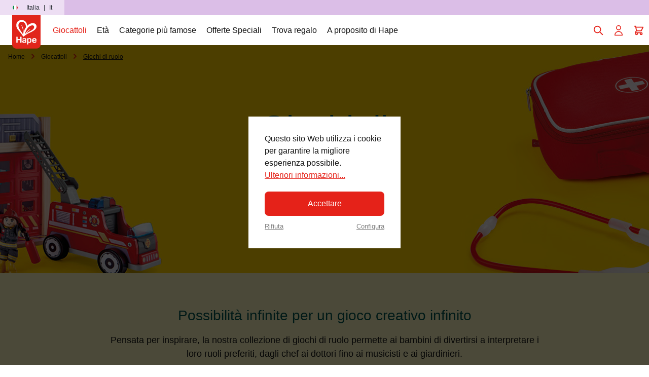

--- FILE ---
content_type: text/html; charset=utf-8
request_url: https://www.google.com/recaptcha/api2/anchor?ar=1&k=6LeBrBYsAAAAAB2CXjz0aDolBlBDzz-9XkQe0kNQ&co=aHR0cHM6Ly9pdC5oYXBlLmNvbTo0NDM.&hl=en&v=N67nZn4AqZkNcbeMu4prBgzg&size=invisible&anchor-ms=20000&execute-ms=30000&cb=d983jt5nwb4q
body_size: 49242
content:
<!DOCTYPE HTML><html dir="ltr" lang="en"><head><meta http-equiv="Content-Type" content="text/html; charset=UTF-8">
<meta http-equiv="X-UA-Compatible" content="IE=edge">
<title>reCAPTCHA</title>
<style type="text/css">
/* cyrillic-ext */
@font-face {
  font-family: 'Roboto';
  font-style: normal;
  font-weight: 400;
  font-stretch: 100%;
  src: url(//fonts.gstatic.com/s/roboto/v48/KFO7CnqEu92Fr1ME7kSn66aGLdTylUAMa3GUBHMdazTgWw.woff2) format('woff2');
  unicode-range: U+0460-052F, U+1C80-1C8A, U+20B4, U+2DE0-2DFF, U+A640-A69F, U+FE2E-FE2F;
}
/* cyrillic */
@font-face {
  font-family: 'Roboto';
  font-style: normal;
  font-weight: 400;
  font-stretch: 100%;
  src: url(//fonts.gstatic.com/s/roboto/v48/KFO7CnqEu92Fr1ME7kSn66aGLdTylUAMa3iUBHMdazTgWw.woff2) format('woff2');
  unicode-range: U+0301, U+0400-045F, U+0490-0491, U+04B0-04B1, U+2116;
}
/* greek-ext */
@font-face {
  font-family: 'Roboto';
  font-style: normal;
  font-weight: 400;
  font-stretch: 100%;
  src: url(//fonts.gstatic.com/s/roboto/v48/KFO7CnqEu92Fr1ME7kSn66aGLdTylUAMa3CUBHMdazTgWw.woff2) format('woff2');
  unicode-range: U+1F00-1FFF;
}
/* greek */
@font-face {
  font-family: 'Roboto';
  font-style: normal;
  font-weight: 400;
  font-stretch: 100%;
  src: url(//fonts.gstatic.com/s/roboto/v48/KFO7CnqEu92Fr1ME7kSn66aGLdTylUAMa3-UBHMdazTgWw.woff2) format('woff2');
  unicode-range: U+0370-0377, U+037A-037F, U+0384-038A, U+038C, U+038E-03A1, U+03A3-03FF;
}
/* math */
@font-face {
  font-family: 'Roboto';
  font-style: normal;
  font-weight: 400;
  font-stretch: 100%;
  src: url(//fonts.gstatic.com/s/roboto/v48/KFO7CnqEu92Fr1ME7kSn66aGLdTylUAMawCUBHMdazTgWw.woff2) format('woff2');
  unicode-range: U+0302-0303, U+0305, U+0307-0308, U+0310, U+0312, U+0315, U+031A, U+0326-0327, U+032C, U+032F-0330, U+0332-0333, U+0338, U+033A, U+0346, U+034D, U+0391-03A1, U+03A3-03A9, U+03B1-03C9, U+03D1, U+03D5-03D6, U+03F0-03F1, U+03F4-03F5, U+2016-2017, U+2034-2038, U+203C, U+2040, U+2043, U+2047, U+2050, U+2057, U+205F, U+2070-2071, U+2074-208E, U+2090-209C, U+20D0-20DC, U+20E1, U+20E5-20EF, U+2100-2112, U+2114-2115, U+2117-2121, U+2123-214F, U+2190, U+2192, U+2194-21AE, U+21B0-21E5, U+21F1-21F2, U+21F4-2211, U+2213-2214, U+2216-22FF, U+2308-230B, U+2310, U+2319, U+231C-2321, U+2336-237A, U+237C, U+2395, U+239B-23B7, U+23D0, U+23DC-23E1, U+2474-2475, U+25AF, U+25B3, U+25B7, U+25BD, U+25C1, U+25CA, U+25CC, U+25FB, U+266D-266F, U+27C0-27FF, U+2900-2AFF, U+2B0E-2B11, U+2B30-2B4C, U+2BFE, U+3030, U+FF5B, U+FF5D, U+1D400-1D7FF, U+1EE00-1EEFF;
}
/* symbols */
@font-face {
  font-family: 'Roboto';
  font-style: normal;
  font-weight: 400;
  font-stretch: 100%;
  src: url(//fonts.gstatic.com/s/roboto/v48/KFO7CnqEu92Fr1ME7kSn66aGLdTylUAMaxKUBHMdazTgWw.woff2) format('woff2');
  unicode-range: U+0001-000C, U+000E-001F, U+007F-009F, U+20DD-20E0, U+20E2-20E4, U+2150-218F, U+2190, U+2192, U+2194-2199, U+21AF, U+21E6-21F0, U+21F3, U+2218-2219, U+2299, U+22C4-22C6, U+2300-243F, U+2440-244A, U+2460-24FF, U+25A0-27BF, U+2800-28FF, U+2921-2922, U+2981, U+29BF, U+29EB, U+2B00-2BFF, U+4DC0-4DFF, U+FFF9-FFFB, U+10140-1018E, U+10190-1019C, U+101A0, U+101D0-101FD, U+102E0-102FB, U+10E60-10E7E, U+1D2C0-1D2D3, U+1D2E0-1D37F, U+1F000-1F0FF, U+1F100-1F1AD, U+1F1E6-1F1FF, U+1F30D-1F30F, U+1F315, U+1F31C, U+1F31E, U+1F320-1F32C, U+1F336, U+1F378, U+1F37D, U+1F382, U+1F393-1F39F, U+1F3A7-1F3A8, U+1F3AC-1F3AF, U+1F3C2, U+1F3C4-1F3C6, U+1F3CA-1F3CE, U+1F3D4-1F3E0, U+1F3ED, U+1F3F1-1F3F3, U+1F3F5-1F3F7, U+1F408, U+1F415, U+1F41F, U+1F426, U+1F43F, U+1F441-1F442, U+1F444, U+1F446-1F449, U+1F44C-1F44E, U+1F453, U+1F46A, U+1F47D, U+1F4A3, U+1F4B0, U+1F4B3, U+1F4B9, U+1F4BB, U+1F4BF, U+1F4C8-1F4CB, U+1F4D6, U+1F4DA, U+1F4DF, U+1F4E3-1F4E6, U+1F4EA-1F4ED, U+1F4F7, U+1F4F9-1F4FB, U+1F4FD-1F4FE, U+1F503, U+1F507-1F50B, U+1F50D, U+1F512-1F513, U+1F53E-1F54A, U+1F54F-1F5FA, U+1F610, U+1F650-1F67F, U+1F687, U+1F68D, U+1F691, U+1F694, U+1F698, U+1F6AD, U+1F6B2, U+1F6B9-1F6BA, U+1F6BC, U+1F6C6-1F6CF, U+1F6D3-1F6D7, U+1F6E0-1F6EA, U+1F6F0-1F6F3, U+1F6F7-1F6FC, U+1F700-1F7FF, U+1F800-1F80B, U+1F810-1F847, U+1F850-1F859, U+1F860-1F887, U+1F890-1F8AD, U+1F8B0-1F8BB, U+1F8C0-1F8C1, U+1F900-1F90B, U+1F93B, U+1F946, U+1F984, U+1F996, U+1F9E9, U+1FA00-1FA6F, U+1FA70-1FA7C, U+1FA80-1FA89, U+1FA8F-1FAC6, U+1FACE-1FADC, U+1FADF-1FAE9, U+1FAF0-1FAF8, U+1FB00-1FBFF;
}
/* vietnamese */
@font-face {
  font-family: 'Roboto';
  font-style: normal;
  font-weight: 400;
  font-stretch: 100%;
  src: url(//fonts.gstatic.com/s/roboto/v48/KFO7CnqEu92Fr1ME7kSn66aGLdTylUAMa3OUBHMdazTgWw.woff2) format('woff2');
  unicode-range: U+0102-0103, U+0110-0111, U+0128-0129, U+0168-0169, U+01A0-01A1, U+01AF-01B0, U+0300-0301, U+0303-0304, U+0308-0309, U+0323, U+0329, U+1EA0-1EF9, U+20AB;
}
/* latin-ext */
@font-face {
  font-family: 'Roboto';
  font-style: normal;
  font-weight: 400;
  font-stretch: 100%;
  src: url(//fonts.gstatic.com/s/roboto/v48/KFO7CnqEu92Fr1ME7kSn66aGLdTylUAMa3KUBHMdazTgWw.woff2) format('woff2');
  unicode-range: U+0100-02BA, U+02BD-02C5, U+02C7-02CC, U+02CE-02D7, U+02DD-02FF, U+0304, U+0308, U+0329, U+1D00-1DBF, U+1E00-1E9F, U+1EF2-1EFF, U+2020, U+20A0-20AB, U+20AD-20C0, U+2113, U+2C60-2C7F, U+A720-A7FF;
}
/* latin */
@font-face {
  font-family: 'Roboto';
  font-style: normal;
  font-weight: 400;
  font-stretch: 100%;
  src: url(//fonts.gstatic.com/s/roboto/v48/KFO7CnqEu92Fr1ME7kSn66aGLdTylUAMa3yUBHMdazQ.woff2) format('woff2');
  unicode-range: U+0000-00FF, U+0131, U+0152-0153, U+02BB-02BC, U+02C6, U+02DA, U+02DC, U+0304, U+0308, U+0329, U+2000-206F, U+20AC, U+2122, U+2191, U+2193, U+2212, U+2215, U+FEFF, U+FFFD;
}
/* cyrillic-ext */
@font-face {
  font-family: 'Roboto';
  font-style: normal;
  font-weight: 500;
  font-stretch: 100%;
  src: url(//fonts.gstatic.com/s/roboto/v48/KFO7CnqEu92Fr1ME7kSn66aGLdTylUAMa3GUBHMdazTgWw.woff2) format('woff2');
  unicode-range: U+0460-052F, U+1C80-1C8A, U+20B4, U+2DE0-2DFF, U+A640-A69F, U+FE2E-FE2F;
}
/* cyrillic */
@font-face {
  font-family: 'Roboto';
  font-style: normal;
  font-weight: 500;
  font-stretch: 100%;
  src: url(//fonts.gstatic.com/s/roboto/v48/KFO7CnqEu92Fr1ME7kSn66aGLdTylUAMa3iUBHMdazTgWw.woff2) format('woff2');
  unicode-range: U+0301, U+0400-045F, U+0490-0491, U+04B0-04B1, U+2116;
}
/* greek-ext */
@font-face {
  font-family: 'Roboto';
  font-style: normal;
  font-weight: 500;
  font-stretch: 100%;
  src: url(//fonts.gstatic.com/s/roboto/v48/KFO7CnqEu92Fr1ME7kSn66aGLdTylUAMa3CUBHMdazTgWw.woff2) format('woff2');
  unicode-range: U+1F00-1FFF;
}
/* greek */
@font-face {
  font-family: 'Roboto';
  font-style: normal;
  font-weight: 500;
  font-stretch: 100%;
  src: url(//fonts.gstatic.com/s/roboto/v48/KFO7CnqEu92Fr1ME7kSn66aGLdTylUAMa3-UBHMdazTgWw.woff2) format('woff2');
  unicode-range: U+0370-0377, U+037A-037F, U+0384-038A, U+038C, U+038E-03A1, U+03A3-03FF;
}
/* math */
@font-face {
  font-family: 'Roboto';
  font-style: normal;
  font-weight: 500;
  font-stretch: 100%;
  src: url(//fonts.gstatic.com/s/roboto/v48/KFO7CnqEu92Fr1ME7kSn66aGLdTylUAMawCUBHMdazTgWw.woff2) format('woff2');
  unicode-range: U+0302-0303, U+0305, U+0307-0308, U+0310, U+0312, U+0315, U+031A, U+0326-0327, U+032C, U+032F-0330, U+0332-0333, U+0338, U+033A, U+0346, U+034D, U+0391-03A1, U+03A3-03A9, U+03B1-03C9, U+03D1, U+03D5-03D6, U+03F0-03F1, U+03F4-03F5, U+2016-2017, U+2034-2038, U+203C, U+2040, U+2043, U+2047, U+2050, U+2057, U+205F, U+2070-2071, U+2074-208E, U+2090-209C, U+20D0-20DC, U+20E1, U+20E5-20EF, U+2100-2112, U+2114-2115, U+2117-2121, U+2123-214F, U+2190, U+2192, U+2194-21AE, U+21B0-21E5, U+21F1-21F2, U+21F4-2211, U+2213-2214, U+2216-22FF, U+2308-230B, U+2310, U+2319, U+231C-2321, U+2336-237A, U+237C, U+2395, U+239B-23B7, U+23D0, U+23DC-23E1, U+2474-2475, U+25AF, U+25B3, U+25B7, U+25BD, U+25C1, U+25CA, U+25CC, U+25FB, U+266D-266F, U+27C0-27FF, U+2900-2AFF, U+2B0E-2B11, U+2B30-2B4C, U+2BFE, U+3030, U+FF5B, U+FF5D, U+1D400-1D7FF, U+1EE00-1EEFF;
}
/* symbols */
@font-face {
  font-family: 'Roboto';
  font-style: normal;
  font-weight: 500;
  font-stretch: 100%;
  src: url(//fonts.gstatic.com/s/roboto/v48/KFO7CnqEu92Fr1ME7kSn66aGLdTylUAMaxKUBHMdazTgWw.woff2) format('woff2');
  unicode-range: U+0001-000C, U+000E-001F, U+007F-009F, U+20DD-20E0, U+20E2-20E4, U+2150-218F, U+2190, U+2192, U+2194-2199, U+21AF, U+21E6-21F0, U+21F3, U+2218-2219, U+2299, U+22C4-22C6, U+2300-243F, U+2440-244A, U+2460-24FF, U+25A0-27BF, U+2800-28FF, U+2921-2922, U+2981, U+29BF, U+29EB, U+2B00-2BFF, U+4DC0-4DFF, U+FFF9-FFFB, U+10140-1018E, U+10190-1019C, U+101A0, U+101D0-101FD, U+102E0-102FB, U+10E60-10E7E, U+1D2C0-1D2D3, U+1D2E0-1D37F, U+1F000-1F0FF, U+1F100-1F1AD, U+1F1E6-1F1FF, U+1F30D-1F30F, U+1F315, U+1F31C, U+1F31E, U+1F320-1F32C, U+1F336, U+1F378, U+1F37D, U+1F382, U+1F393-1F39F, U+1F3A7-1F3A8, U+1F3AC-1F3AF, U+1F3C2, U+1F3C4-1F3C6, U+1F3CA-1F3CE, U+1F3D4-1F3E0, U+1F3ED, U+1F3F1-1F3F3, U+1F3F5-1F3F7, U+1F408, U+1F415, U+1F41F, U+1F426, U+1F43F, U+1F441-1F442, U+1F444, U+1F446-1F449, U+1F44C-1F44E, U+1F453, U+1F46A, U+1F47D, U+1F4A3, U+1F4B0, U+1F4B3, U+1F4B9, U+1F4BB, U+1F4BF, U+1F4C8-1F4CB, U+1F4D6, U+1F4DA, U+1F4DF, U+1F4E3-1F4E6, U+1F4EA-1F4ED, U+1F4F7, U+1F4F9-1F4FB, U+1F4FD-1F4FE, U+1F503, U+1F507-1F50B, U+1F50D, U+1F512-1F513, U+1F53E-1F54A, U+1F54F-1F5FA, U+1F610, U+1F650-1F67F, U+1F687, U+1F68D, U+1F691, U+1F694, U+1F698, U+1F6AD, U+1F6B2, U+1F6B9-1F6BA, U+1F6BC, U+1F6C6-1F6CF, U+1F6D3-1F6D7, U+1F6E0-1F6EA, U+1F6F0-1F6F3, U+1F6F7-1F6FC, U+1F700-1F7FF, U+1F800-1F80B, U+1F810-1F847, U+1F850-1F859, U+1F860-1F887, U+1F890-1F8AD, U+1F8B0-1F8BB, U+1F8C0-1F8C1, U+1F900-1F90B, U+1F93B, U+1F946, U+1F984, U+1F996, U+1F9E9, U+1FA00-1FA6F, U+1FA70-1FA7C, U+1FA80-1FA89, U+1FA8F-1FAC6, U+1FACE-1FADC, U+1FADF-1FAE9, U+1FAF0-1FAF8, U+1FB00-1FBFF;
}
/* vietnamese */
@font-face {
  font-family: 'Roboto';
  font-style: normal;
  font-weight: 500;
  font-stretch: 100%;
  src: url(//fonts.gstatic.com/s/roboto/v48/KFO7CnqEu92Fr1ME7kSn66aGLdTylUAMa3OUBHMdazTgWw.woff2) format('woff2');
  unicode-range: U+0102-0103, U+0110-0111, U+0128-0129, U+0168-0169, U+01A0-01A1, U+01AF-01B0, U+0300-0301, U+0303-0304, U+0308-0309, U+0323, U+0329, U+1EA0-1EF9, U+20AB;
}
/* latin-ext */
@font-face {
  font-family: 'Roboto';
  font-style: normal;
  font-weight: 500;
  font-stretch: 100%;
  src: url(//fonts.gstatic.com/s/roboto/v48/KFO7CnqEu92Fr1ME7kSn66aGLdTylUAMa3KUBHMdazTgWw.woff2) format('woff2');
  unicode-range: U+0100-02BA, U+02BD-02C5, U+02C7-02CC, U+02CE-02D7, U+02DD-02FF, U+0304, U+0308, U+0329, U+1D00-1DBF, U+1E00-1E9F, U+1EF2-1EFF, U+2020, U+20A0-20AB, U+20AD-20C0, U+2113, U+2C60-2C7F, U+A720-A7FF;
}
/* latin */
@font-face {
  font-family: 'Roboto';
  font-style: normal;
  font-weight: 500;
  font-stretch: 100%;
  src: url(//fonts.gstatic.com/s/roboto/v48/KFO7CnqEu92Fr1ME7kSn66aGLdTylUAMa3yUBHMdazQ.woff2) format('woff2');
  unicode-range: U+0000-00FF, U+0131, U+0152-0153, U+02BB-02BC, U+02C6, U+02DA, U+02DC, U+0304, U+0308, U+0329, U+2000-206F, U+20AC, U+2122, U+2191, U+2193, U+2212, U+2215, U+FEFF, U+FFFD;
}
/* cyrillic-ext */
@font-face {
  font-family: 'Roboto';
  font-style: normal;
  font-weight: 900;
  font-stretch: 100%;
  src: url(//fonts.gstatic.com/s/roboto/v48/KFO7CnqEu92Fr1ME7kSn66aGLdTylUAMa3GUBHMdazTgWw.woff2) format('woff2');
  unicode-range: U+0460-052F, U+1C80-1C8A, U+20B4, U+2DE0-2DFF, U+A640-A69F, U+FE2E-FE2F;
}
/* cyrillic */
@font-face {
  font-family: 'Roboto';
  font-style: normal;
  font-weight: 900;
  font-stretch: 100%;
  src: url(//fonts.gstatic.com/s/roboto/v48/KFO7CnqEu92Fr1ME7kSn66aGLdTylUAMa3iUBHMdazTgWw.woff2) format('woff2');
  unicode-range: U+0301, U+0400-045F, U+0490-0491, U+04B0-04B1, U+2116;
}
/* greek-ext */
@font-face {
  font-family: 'Roboto';
  font-style: normal;
  font-weight: 900;
  font-stretch: 100%;
  src: url(//fonts.gstatic.com/s/roboto/v48/KFO7CnqEu92Fr1ME7kSn66aGLdTylUAMa3CUBHMdazTgWw.woff2) format('woff2');
  unicode-range: U+1F00-1FFF;
}
/* greek */
@font-face {
  font-family: 'Roboto';
  font-style: normal;
  font-weight: 900;
  font-stretch: 100%;
  src: url(//fonts.gstatic.com/s/roboto/v48/KFO7CnqEu92Fr1ME7kSn66aGLdTylUAMa3-UBHMdazTgWw.woff2) format('woff2');
  unicode-range: U+0370-0377, U+037A-037F, U+0384-038A, U+038C, U+038E-03A1, U+03A3-03FF;
}
/* math */
@font-face {
  font-family: 'Roboto';
  font-style: normal;
  font-weight: 900;
  font-stretch: 100%;
  src: url(//fonts.gstatic.com/s/roboto/v48/KFO7CnqEu92Fr1ME7kSn66aGLdTylUAMawCUBHMdazTgWw.woff2) format('woff2');
  unicode-range: U+0302-0303, U+0305, U+0307-0308, U+0310, U+0312, U+0315, U+031A, U+0326-0327, U+032C, U+032F-0330, U+0332-0333, U+0338, U+033A, U+0346, U+034D, U+0391-03A1, U+03A3-03A9, U+03B1-03C9, U+03D1, U+03D5-03D6, U+03F0-03F1, U+03F4-03F5, U+2016-2017, U+2034-2038, U+203C, U+2040, U+2043, U+2047, U+2050, U+2057, U+205F, U+2070-2071, U+2074-208E, U+2090-209C, U+20D0-20DC, U+20E1, U+20E5-20EF, U+2100-2112, U+2114-2115, U+2117-2121, U+2123-214F, U+2190, U+2192, U+2194-21AE, U+21B0-21E5, U+21F1-21F2, U+21F4-2211, U+2213-2214, U+2216-22FF, U+2308-230B, U+2310, U+2319, U+231C-2321, U+2336-237A, U+237C, U+2395, U+239B-23B7, U+23D0, U+23DC-23E1, U+2474-2475, U+25AF, U+25B3, U+25B7, U+25BD, U+25C1, U+25CA, U+25CC, U+25FB, U+266D-266F, U+27C0-27FF, U+2900-2AFF, U+2B0E-2B11, U+2B30-2B4C, U+2BFE, U+3030, U+FF5B, U+FF5D, U+1D400-1D7FF, U+1EE00-1EEFF;
}
/* symbols */
@font-face {
  font-family: 'Roboto';
  font-style: normal;
  font-weight: 900;
  font-stretch: 100%;
  src: url(//fonts.gstatic.com/s/roboto/v48/KFO7CnqEu92Fr1ME7kSn66aGLdTylUAMaxKUBHMdazTgWw.woff2) format('woff2');
  unicode-range: U+0001-000C, U+000E-001F, U+007F-009F, U+20DD-20E0, U+20E2-20E4, U+2150-218F, U+2190, U+2192, U+2194-2199, U+21AF, U+21E6-21F0, U+21F3, U+2218-2219, U+2299, U+22C4-22C6, U+2300-243F, U+2440-244A, U+2460-24FF, U+25A0-27BF, U+2800-28FF, U+2921-2922, U+2981, U+29BF, U+29EB, U+2B00-2BFF, U+4DC0-4DFF, U+FFF9-FFFB, U+10140-1018E, U+10190-1019C, U+101A0, U+101D0-101FD, U+102E0-102FB, U+10E60-10E7E, U+1D2C0-1D2D3, U+1D2E0-1D37F, U+1F000-1F0FF, U+1F100-1F1AD, U+1F1E6-1F1FF, U+1F30D-1F30F, U+1F315, U+1F31C, U+1F31E, U+1F320-1F32C, U+1F336, U+1F378, U+1F37D, U+1F382, U+1F393-1F39F, U+1F3A7-1F3A8, U+1F3AC-1F3AF, U+1F3C2, U+1F3C4-1F3C6, U+1F3CA-1F3CE, U+1F3D4-1F3E0, U+1F3ED, U+1F3F1-1F3F3, U+1F3F5-1F3F7, U+1F408, U+1F415, U+1F41F, U+1F426, U+1F43F, U+1F441-1F442, U+1F444, U+1F446-1F449, U+1F44C-1F44E, U+1F453, U+1F46A, U+1F47D, U+1F4A3, U+1F4B0, U+1F4B3, U+1F4B9, U+1F4BB, U+1F4BF, U+1F4C8-1F4CB, U+1F4D6, U+1F4DA, U+1F4DF, U+1F4E3-1F4E6, U+1F4EA-1F4ED, U+1F4F7, U+1F4F9-1F4FB, U+1F4FD-1F4FE, U+1F503, U+1F507-1F50B, U+1F50D, U+1F512-1F513, U+1F53E-1F54A, U+1F54F-1F5FA, U+1F610, U+1F650-1F67F, U+1F687, U+1F68D, U+1F691, U+1F694, U+1F698, U+1F6AD, U+1F6B2, U+1F6B9-1F6BA, U+1F6BC, U+1F6C6-1F6CF, U+1F6D3-1F6D7, U+1F6E0-1F6EA, U+1F6F0-1F6F3, U+1F6F7-1F6FC, U+1F700-1F7FF, U+1F800-1F80B, U+1F810-1F847, U+1F850-1F859, U+1F860-1F887, U+1F890-1F8AD, U+1F8B0-1F8BB, U+1F8C0-1F8C1, U+1F900-1F90B, U+1F93B, U+1F946, U+1F984, U+1F996, U+1F9E9, U+1FA00-1FA6F, U+1FA70-1FA7C, U+1FA80-1FA89, U+1FA8F-1FAC6, U+1FACE-1FADC, U+1FADF-1FAE9, U+1FAF0-1FAF8, U+1FB00-1FBFF;
}
/* vietnamese */
@font-face {
  font-family: 'Roboto';
  font-style: normal;
  font-weight: 900;
  font-stretch: 100%;
  src: url(//fonts.gstatic.com/s/roboto/v48/KFO7CnqEu92Fr1ME7kSn66aGLdTylUAMa3OUBHMdazTgWw.woff2) format('woff2');
  unicode-range: U+0102-0103, U+0110-0111, U+0128-0129, U+0168-0169, U+01A0-01A1, U+01AF-01B0, U+0300-0301, U+0303-0304, U+0308-0309, U+0323, U+0329, U+1EA0-1EF9, U+20AB;
}
/* latin-ext */
@font-face {
  font-family: 'Roboto';
  font-style: normal;
  font-weight: 900;
  font-stretch: 100%;
  src: url(//fonts.gstatic.com/s/roboto/v48/KFO7CnqEu92Fr1ME7kSn66aGLdTylUAMa3KUBHMdazTgWw.woff2) format('woff2');
  unicode-range: U+0100-02BA, U+02BD-02C5, U+02C7-02CC, U+02CE-02D7, U+02DD-02FF, U+0304, U+0308, U+0329, U+1D00-1DBF, U+1E00-1E9F, U+1EF2-1EFF, U+2020, U+20A0-20AB, U+20AD-20C0, U+2113, U+2C60-2C7F, U+A720-A7FF;
}
/* latin */
@font-face {
  font-family: 'Roboto';
  font-style: normal;
  font-weight: 900;
  font-stretch: 100%;
  src: url(//fonts.gstatic.com/s/roboto/v48/KFO7CnqEu92Fr1ME7kSn66aGLdTylUAMa3yUBHMdazQ.woff2) format('woff2');
  unicode-range: U+0000-00FF, U+0131, U+0152-0153, U+02BB-02BC, U+02C6, U+02DA, U+02DC, U+0304, U+0308, U+0329, U+2000-206F, U+20AC, U+2122, U+2191, U+2193, U+2212, U+2215, U+FEFF, U+FFFD;
}

</style>
<link rel="stylesheet" type="text/css" href="https://www.gstatic.com/recaptcha/releases/N67nZn4AqZkNcbeMu4prBgzg/styles__ltr.css">
<script nonce="5UVPZ12bTeTjSouFqJrQig" type="text/javascript">window['__recaptcha_api'] = 'https://www.google.com/recaptcha/api2/';</script>
<script type="text/javascript" src="https://www.gstatic.com/recaptcha/releases/N67nZn4AqZkNcbeMu4prBgzg/recaptcha__en.js" nonce="5UVPZ12bTeTjSouFqJrQig">
      
    </script></head>
<body><div id="rc-anchor-alert" class="rc-anchor-alert"></div>
<input type="hidden" id="recaptcha-token" value="[base64]">
<script type="text/javascript" nonce="5UVPZ12bTeTjSouFqJrQig">
      recaptcha.anchor.Main.init("[\x22ainput\x22,[\x22bgdata\x22,\x22\x22,\[base64]/[base64]/[base64]/[base64]/[base64]/UltsKytdPUU6KEU8MjA0OD9SW2wrK109RT4+NnwxOTI6KChFJjY0NTEyKT09NTUyOTYmJk0rMTxjLmxlbmd0aCYmKGMuY2hhckNvZGVBdChNKzEpJjY0NTEyKT09NTYzMjA/[base64]/[base64]/[base64]/[base64]/[base64]/[base64]/[base64]\x22,\[base64]\x22,\x22wphhHQFjWUNGVG1xMGrCoU/Cg8KXGC3DgDbDqwTCoyDDqA/[base64]/Cjy3DnsKaw77DvDU9NcKfw5rDrMKAHsO3wp8Jw4vDu8Ovw4rDlMOUwovDisOeOiUlWTI6w4txJsOsFMKOVTNMQDFpw6bDhcOewrNHwq7DuAgNwoUWwpjCvjPChihYwpHDiQbCkMK8VBdfYxTCjMKzbMO3wpMBaMKqwo3ChSnCmcKRK8OdEB3DnBcKwq3Cuj/[base64]/Dr2IfP8Ocw7lqRMKEDxbCkGbDoAdBw7hMMR3DrcKFwqw6wqrDoV3Dml5xKQ10NMOzVRIUw7ZrFsOyw5dswpB9SBsPw4IQw4rDusOGLcOVw5XCqDXDhnQIWlHDncKUNDtlw4XCrTfCvMK1woQBcCHDmMO8P3PCr8O1Il4/[base64]/w4daw7PDpQzDksOFZcOuBjfDl8Krw4TDhTFiwqg3Cg47w4IXZsKgMsOgw6Z2LzBEwp1IHjrCvUNRf8OHXxsgbsKxw7/ChhpFUsKjSsKJbsOeNjfDoVXDh8OUwrPCl8KqwqHDmcOvV8KPwoYpUMKpw5AJwqfChy0/wpRmw4zDmzLDogIFB8OEM8OKTylKwo0aaMKJEsO5eQ9lFn7DgDnDlkTCvxHDo8OsV8OGwo3Dqgd8wpMtT8KIEQfCqcOkw4RQWkVxw7Iqw6xcYMOWwosIIknDrSQ2wr1/wrQ0XEspw6nDtcOcR3/CiSfCusKCRsKVC8KFGwh7fsKow4zCocKnwp9oW8KQw5F1EjkgRjvDm8KDwrh7wqESIsKuw6Q7UR5xDDzDiihZwo/CmMK1w7PCr1t0w5YFRE3Cv8KQI3RawpDCpsKsfxxBCHLDu8O+w5YDw6rDt8KhGioXwr1vasOBfcKWYlnDjAQfw4psw4DDvcOhN8OlbzU5w5vCi1dIw5HDqMOGwqLCojYJPSbCgMKCw6NMKy9rEcKBMDEzw7hNwqkPZnnDmMOQOMO/woNdw4tKwqVnwolNwqQfw5/[base64]/DnCPDl8KgwptUw5t0w78Mw4grKDnCnBvDtXUfwoPCgWR+GsOawqZhwo86LcKNwrPCgcOTHcKzwq3DoSXCmiDClyfDpcK5NxkNwrx9aVMbw7rDlisePwHCmcOYGcONHRLDtMOWU8KuD8KWbQbDjGDCqcKgfxFyPcOjMsOFw6/Crj/DvmkbwqvDisOCIsOkw5LCml/DpsONw6XDi8OEI8OywojDjjdWw7ZOK8Krw5XDoUJ2b1XDqhxRw5fCrsK/WsOJw4rDncKMOMKaw7xtdMOTccO+EcOtGkocw5N4wq1CwodTwr/[base64]/[base64]/DvGnCrsKQw5VSw4ZnwrPDt0bDnW4lwp10NTLDncOoJRbDusO2bhnCgsKXScKWRE/Du8KMw7DDnk8HccKnw7vCoT9qw6lhwovCllAhw68acwtIXcOnwrtdw78mw5kyDh1/[base64]/CssKow7FFEAbDpsKEwrnCjsOyWl3Dpn1zwqXDoCp/w5rCiWrCoHRYZkNMXsOUDVplXBHDrGHCt8OjwpjCi8OfK2LClU/CpjITTQzCosOTw7Qfw7N8wrF5woJfQjvDl1jDvsOcV8OTHMKvQW46w53CjlgPw4/ChHnCpcOlYcK6ehvCqMO0wrXDjMKqw60Mw5XDl8Ogw6LCvVg7w6twO1PCkMKnw6jCl8ODblJXZANYwpl6QsKNwpMfKsOPw6/[base64]/Cs8K2asK8w4JZS8OCwplUw6ZAw4TChsO3w44KZhbDgMOuBW4HwqfCngd2FcOiFSPDrxYmfmLCo8KYZ3jClMOZw6Z7wrXCocKOBMK8ZQvDssOlDlBLFHMfd8OKHWEnwol+IsO0w5vDlFB+ETHClinCnUlUTcKHw7pwWU5KTT3ClcKnw4EtKcKuJcOpaxxqw4Ntwq/CsRzCi8K2w7fDpcKRw77DlRYCwqXDqHw0wp7DqcK6TMKWw6PCnMKdcG7DlMKDTMKSMcKDw415JMOsa0vDtMKGCjfDnsOPwrTDhMO2AcK/w4rDp1LCn8OJeMKvwr19XDDChsOGcsOYw7VwwolNwrYETcKxeVdawqxWw4AAK8Kcw47DuWgcdMOrRTRlwrjDr8OGwro6w6clw6ogwrPDqMKBVcOVOsOGwoRuworCp37CpsO/HlBzU8OEBsK/SQ8KVmPCp8OyXcKhw4YoN8KCw7hEwrB6wplFfsKgwo/Co8OuwogJM8KKe8OQNRrDm8O9w5fDncKdwqfCm3NHWcOnwpDCsVUVw7rDpMKLL8O9w77DnsOhSHQYw5LCjmAXwqLCscOtY3c7DMOOamDCpMOVwpfDt1xDHMKRUiXDl8K1KBwHb8OkQUcRw6nCq0cNw4NhBG/DlcKoworDs8Oaw7rDn8ONcMObw6XCtcKJQMO3w4XDrsKcwpXDl1gaH8OhwovDs8Opw5k+NxAYdMONw6nChAc1w4xfw7nDumlSwq3Du0zCoMKlw7XDs8OPwoXCi8KlUMOLP8KPfsOFw7JfwpRGw5RYw4vCjMOlw7EmVsKSY0zCrHvCqxXDq8K/wprCpHLDoMKKdjVTIwzClQrDpsOjKMKTR1rCm8KwGnM2R8O9e0XCiMKwMcOfw6NsUHglw5fDhMKDwpDDmA0Qwr7DiMKaaMKaA8OiAzLDuDI0WiDDrjHCnSjDmS0fwqtqOsKTw4RaEsOVSMK1BcOOwr9PNwDDpsKVw5ZKGMOVwoR6wr/Clzpew5PDqxZsX3UEUw7Cq8Okw7Ntwq/[base64]/[base64]/CnsOKUzxtfcORwppEw6HCrCdME8OgaH7Cg8OfFMK1c8O6wo9Mw6hiXMOHG8KTSMOIw53DpsOxw4nDhMOMHC/DiMOIwrEjw6zDo3xxwpd0wr3Djx8gwqvDulQmwr7Do8KKPAs+O8K0w6trM1DDrErCgcKcwp8hwr/ClHLDgMK1woctVwkTwpkvw6rCo8K8XcOiwqDCt8Khw5cYw6vCgcOiwps/BcKPw6cDw6HCoyMvTiU2worCj0hjwq7DkMKbCMOVw41dMMOtYcO7wrIkwpTDg8OPworDoDXDkDbDhRDDuTHCs8OJdVDDtcKAw7V8a13DpDTChkDDrxjDgx4jwoXDpcKaYAVFwocow5PCksOUwoUJHcK4fMKHw5w4w5t2QcKKwr/[base64]/wpQ7IQbCl8KTbsKSw6/Cu8OxL8OIAAPCrhpkw6RsSxHCgi0hCsKcwrzCpUXDsDIsAcOmBTrCtArDhcOaMMOPw7XDk3khQ8K0BsK8w78sw53Dq17DnzcBwrXDtcKKWMOPDMOPw7U5w7BsbcKFHyAWwowcUQXDrsKMw5NuR8Otwp7DlW9SDMOUw67DtsO/[base64]/Elo5Cy1pwrnCh0/[base64]/DtsOfwrw9woXCll7Dsz4fwrfCkjrCgcKXPwE/HE7CtQHDtcOAw6LCo8KtZVrCq1fDvMK7FsK7w4PDgRZcw6lOPsKAQVRBecK9wo84wpnDrWRSRMKgLDsPw43Dn8KYwqXDiMK0w4bCnsKgw6kbK8Kywossw6LCqMKLR0IPw5zCm8KewqXCp8KMc8Kvw6oqBHtKw6g1wqx3Gkxtwr8iJ8KRw7g/JEXCuAonTEvCjcKpwpjDgcOxw7xmbEnCsBLDqzvDnsOMcjfDgTzDpMKXwo5sw7TDisKwU8OEwo4/BlVhwoHDs8OaSkdcfMOqb8OOeFfCl8KAw4JBHsOmRRUIw4/[base64]/[base64]/CkMOmV8Kow6XDlx44w7k+QMOew6YXIWnCixZcV8O4w4jDsMO8wo3DtQRwwqFgeS/CvSfCjEbDoMOBYwNsw57DkcO5w6HDqMOHw4vCv8OwRTDCn8KNwpvDlnoMwqbChybCjMOkf8Klw6HCv8KmXmzDqXnCrMOhUsK6wrLDu1Raw5rDoMOjw6NMXMKQD2nDqcKjRWFLw5zCuiJDS8OowoxFRsKew6NJwos9w4YdwqwJTcKlw6nCrMKNwrDDgsKJBW/Dj2TDm2jCpTVcw7PCoDV9dsOVw5BnYcKBQyA+GTlPCcOfwrXDv8K4wr7Cl8KlSMO9O1I8PcKoPG1Xwr/Dn8OIw4/CusKnw61Dw5JvLsO5wp/[base64]/CkAjCp8Kuw7tkfWzCuMK7NkcOHTLChMOlwppjwpHDkcOBw47DqcKuwrjCpDTCnXozGVtnw5vCjcOEJgXDqsOBwpJQwrnDgcOKwo/ClsO0w7XCvcOowo7CnMKMGMKMdsKJwonCjVcgw7LCvg0DYcOPIhsjV8OYwp5WwrJgw4/DusKYKx4lwrk8acKKwrlyw6rDsjTCpXzDtiU6w53DnUpWw4dJM3TCs1XDnsKnP8OFShEvesKhSMOXMWvDhg3Co8ONVj7DtMKBwojCnzhNfMK+bsOxw4Agd8Oyw5/CrRQXw6rDhcObIh/Dvg/[base64]/Du8KowpBmcnfDkMKxw7jClzrCkjjDtF1nCsOAT8KFwpbCgsOVwrbDjgHDjsKefcKIBmfDgcK6wowKWGbCj0PDm8KpRVZGwp9owrp1w6dgwrPDpsO8RcK0w6XDtMOzCDAJw7F5w5oTcsKJHy4+w41zwqXCpcKTXAZScsKQwq/CosKawp3CukEPPsOoM8KEdz03enXCpm1Fwq/Ds8Oqw6TCscOHw4PChsOpwrs7wo7CszEiwqUAGBZWdMKdw6DDshnCrDnChxR4w5jCrMOWVUbCuQY/dEvCrxHCuFNcwqptw4TCnsKEw43DrErDhcKAw6/[base64]/DrsOdw4bCssOmw7DCjMOcw6jCtsOjwq7DsBJsDmpIfcKQwp8UZVXChA7DoiLCscK0PcKFw6EJU8KhBsKDeMKdTDw1IMO4OnlOHSLCnyvDhjROLcOBw7DCq8O4w6xMTFfDgkZnwovDmg/DhG19woXChcKmChLCnn7CtsO8dU/DqmLDrsOnEsOaGMKAw4/Dh8ODwqURw5vDtMOYbiXDrWHCmGnCi1Zew5jDmGtVTm8PGcOkT8KMw7HDtMKsJ8OGwrY4JMOrwrzDkMKDw4bDksKmwoLCtTXChFDCmH9lBn7DtBnCuRTCicOVLsKsfWNlAWjChcKSFVzDr8O6w4XDq8KmJgIXw6TDux7DqcO/w4Bdw5ZpLcKVAcOnXcOrOwHDpG/ChMOzAmxpw4NdwoVaw4bDvHdoPVETLcOdw5dvXCnCu8KyUsKWGcKxw6Acw4/DqgzDmXfCmxjCg8KQCcKLWm9HOG9Pe8K6S8OOOcO1ZHEDw5HDtUHCo8OTdMKzwrvCg8O0wow7QsKNwpPCnRnDt8K/wo3CtlZ9w5FkwqvDvcKdw5TDiT7Dvx17wobDvMKrwoEbwrXDiG4ywrbCiFp/FMOXKsOBwpBmwq9Qw7DCssKNECJiw7Z3w5HCi2DDknvDrFDDgUB2w51aSsKvQjHDkhxBJmQOGsK6wozCgU1yw6PDlsK4w4nClXsEPVsuwr/DtQLDuQB/BwRHW8KCwoYUf8OTw6rDgVs+N8OJwobCkMKfdcOMQ8ORw51cWMOCDTAabsOrwr/CpcK9wq5pw7kzXXzClSXDpMKqw6TDt8KiJhc/ImwZOBbDi2PCi2zDohpEw5fCgCPDp3XDgsKcw7dBwro6MzweLsO2w6PDuQ4Pwo7CqQ9nwrbDuWMsw4JMw71Qw7BEwp7Ci8OYPMOGwrNBQV5Qw47DnlLCp8KwUlZYwo3CtjoSBMOFCiAhBjp0McOawrDDvsOVe8Kew4fCngTDuz/DvS4Tw73DrCrDhx/CusOIYll4w7fDiwHCijnClMKQEiszX8Oow5B9Kk7Cj8KDw5bCnMKfdsOrwoMyewIjEQHCqDjCucO3EMKKL3nCs2IJX8KGwo1hw6d9wqDDoMOUwpfCmsODXcObbjTDssOEwpTCo1pnwqw9T8Kpw74Pb8O7K3XDiVXCp3YMA8K9RyLDp8K1wqzCsjvDpz/CvsKvX0oZwpXCnn/Cil3CqA5tLMKQTcOzJ1/Dv8KFwqzDucK8IQ3CnDUrBMOIMMOmwop4wq/CpMOcLsKew5fCnSvCmTzCmnQUX8KgUHANw5bCmyESd8O/[base64]/CsCbDpDTDty7ChAQGXmQtwrHCpjfDtMKrCBYyEhzDicKIfCXDjR3DkRHDv8Kzw4DDusKdAGHDkFUOwqsyw6RhwoFkwr5nTsKSAGVrBRbCgsKOw6pRw7QHJcOswoZsw5bDrUnCmcKBM8Kjw5TCnMK+G8KMw4nCp8O4UsKLSsOMw7jCh8OHwoI/w5wkwqjDuXJlwojCqCLDlcKFwq19w7TCgMOPc3HCg8OuEAbDnHXCosOXFS3ClMOrw5bDsUITwpNxw7l7A8KqF3dSYSoCw4Z+wrPDlQYgS8O/I8KdasOzw5zCusOSJyLCrcOcTMKQCcKcwoQXw55TwrzCgMO6w6pxwp/DhcKRw7kiwpnDtWnCiTAYwpM3wo5cwrfCkQFyfsK/wq/DnMOTRHEtTsKSw7t/w77CgHsiw6fDtcOPwr7DnsKXwr3CuMKNOsKOwo5gwpIEwo1fw4PCoBkyw6LCrQTCtGzDrxBzTcOew45Yw6QoUsOywoDDgMOGSBHChnw2SwnCmsOjHMKBwoTDvyDCgV8EW8Kgwqg/w55FazEbw4vCm8OMT8OFD8Kqwop5w6rDglvDhsKHOxTCol/[base64]/DpiHCh8KZQ1LDicKIwp3DrcKww7LDtMOaPBfCrFvDpsOuw6/CusO5QMKyw57DmWIyDRoEesO0dGpgO8KrO8OnBx0rwqHCrcOlZ8KNdGwFwrHDvWU1woU6JMK8wpfCpHYKw7AqFsK2w43CpsOHw6LCj8KSD8KAbzNiNATDncOdw58Nwr5NTGQjw6LDsWHDksKrwo3Cg8Oqwr3CtMOHwpcRBMKwWA/Ch2fDmcOZw5l/GsKiOnHCqi7DpsO0w4jDicKIeDfClcK8NAPCuTQvYcOWw6nDjcKNw4gQFElISE7CqcKawro3XcOgRX7DqcK+d13CrsO0w5xfRsKBQsOycsKOLMKzw7JHw5/ChC5Ywq5Fw6/[base64]/CksK8YsKxw6Z7wo/CqVJlNcOIMMKVf1XDhG4tEH/DiHjDjcOawp02RMK9A8Kjw6s1HcKDfMO7wqXCqyTClMO7w7p2esOVFx8ICMOTwr3CgcOdw5zCv112w6I8wpjCvGYbLTl8w4vCvyXDmUkbaR0FEjVhw6XDjzJkCkh+a8K+w4AAw7/CkcOYYcOWwr5aEMK9EMKCXFZxw6PDgybDusKHwrbCmHTDmH3DgRwyOxQDZVcydcO0wpZGwohUB3wBwr7CgR5GwrfCrWBtwqgrPVfDj24vw53DmMKgw40fCWHChTjDpcKLFcK6wrXDp2A/HcKjwr7Dr8KyImsgwrbCvcOuQ8OWwojCh3zCk1ERfsKdwpbDncOHRcKewqd1w5VMLnHCpMKAMQUmBhPCiFbDvsKtw5rCm8OFw4nCscOWRsKwwofDnjrDrCDDhGYcwoXDo8KNTcKhA8K+O0EPwpMvwrM4VCTDjDFUw7DCkSXCv2duwoTDoUzDqXB2w4vDjl04w5k/w7PDkhDClR4Lw6XDhWJPFS1oQWHClSQpPMO1DmrCp8O6YMOvwpx7CMKowonCjcOWw6HClAjCi1MqICUtK25+w7nDryZmRQzCpm1/wq/CnMKjw5lqEcO6wqHDtEINWsKyEG/CnXjCmnAtwrLCssKbHgtvw7zDjwrCnsOdZ8KQw580wo0jw5Ylf8ODAsKEw7rCrsKXGQR9w77DusKlw4BDXcOIw63CvynCpsOmwrk3w6LCuMONwp3Cp8KewpDDrcOuwpEKw4nCtcOMNW47YcK4w73DrMOIw5ItFjsvwo1UaW/Chh7Dj8O4w5bCp8KtdsKpYjfDn3kPwr48w6Z0wpjCkCbDisOCYWHDmWzCvcKnwq3CvUXDrm/ChsKrw71YE1PCvE8Qw65hw7J0w4NEJcOQDQtLw7/CnsKVw5PCmArCtyvDpE/CsGbChDp+YMOIHAZTJ8KCwrnDqi01w43CozjDqMKFCsKBNh/DucKbw77DqSnDkjAYw77CrUcRFEFhwpt2K8KuKMKhw57DgULCg3TDqMKjDcKxSAxYQUE7w4PCp8Kzw5TCj3t2bVPDnTUcLMOiKQd1XkTDkgbDpn0pwqxlw5BwYMKYwpBQw6ZSwp5bb8Opc20OORbCs3jCojQvdyQ/RxjCvcOpw7Uxw7bClMOGwoprw7TCssK1Ylx+w7nDpRnCiVdpaMKLb8KIwp/CjMKJwq3CscO7dlzDnMOeYnfDqA9Ta3BmwrZ0wokfw4TChMK9wo7CoMKOwo4KTzPDrxgsw67CqsKNaDhmw6RQw5pcw57CusK2w6/Ct8OSXS5Xwp4awol7OiPCicKgw7IrwohqwpdEbhDDjMKHLSQYV2jClcKSHMO6wrXDkcObdMKIwpYmJcO8wo8SwrPCt8KHWGVHwq0Gw7dDwpJQw4jDg8KYbMKYwo9ddRfCiVQEw5UweBwcw60Mw7vDpMOHwr/[base64]/DjMKGaV4sUnBGXl3CvMOVZcOew5lnTcKbwoRXRCHCvC7DsHbCjXHDrsOnXi/DlMO8M8K5w6AqQ8KmARPClsKAaycbY8O/IAQ3wpc1RMKxIiDDtsO1w7fCujtGA8KJBxsmwrsaw7DChMKEO8KGRMOZw4R5wpPDgMK3w47Dl18VK8OYwqUdwr/DhBsIw77DjBrCksKmwoI2wrPCgAnDrRluw4IwaMKCw7fCk2vDqMK8wpLDncOIw60fJcOHwpAzN8KmVcK3ZMKhwo/DlS5Ow4FXaEEEE3oiEivDp8KOciTDoMOnOcOawqPCm0HCiMKxKkwsIcOZGBsyTMOeNA3Dvyk8GcKYw7jCtMKzN3bDqlzDvsOXw5/[base64]/[base64]/w5hiwonCgsKoBXDCi8OkHsOYdsK6PsOxdsKMa8OywrHCqFZpwpF2JMOTacKjwrwCw71RJ8ONcsKuZMO6IcKDw6B4EmrCs1DCr8Oiwr/Ds8O4YMKkw5jDlsKDw6NhCMK1MMOnw4gjwrgtw59WwrV2wp7DjsOvw5PDsXVnS8KTesK8w44TwozDu8KOw4ICBzhhw5/Cu0BJUlnDnnkhTcOaw48Aw4zCpRR2w7zCvjfDtsKPwqTDucOCwojCjcKMwqRNBsKHOjvDrMOqPsKvP8KgwqUfw5PCmi59wq7DsXYtw5nCkUIhTQrDjRTCq8KhwqDCscKpw4hBFwpDw6/CusOgScKUw4EbwqrCscOrwqfDtMKsLsKmw4HCn0Znw7lbXQA/w59xQsO+WSlLw4A1wqHCq1M+w6DCnsK8NjUsexjDk2/CtcOWw4vCjcKDwpRWJEhRw5PCo37Dm8OVBFtYw57CkcOqw4ZCE1opwr/DgVzCrcONwrEBU8OoYMKiwp7CslbDssOfw5pHwotmXMKsw4I4EMOKw5fCtMOmwr3DsEHChsKHwoxEw7BTwoVIJ8Ohw7Jww67CtkcjX0jDvsOOw4h/WhQbwp/Dhj/Cm8Olw7d3w77CrxvDlBsmbW7DmFvDnF0pPmrDnDXDlMK9wqTCnsKHw4FORsOCd8Omw5PDjwzCkVXCojHDsQHDuF/[base64]/Ckl8JwpUjwro1QExVwpsBwpEEwr3CtQ8Jw6rDt8OGwr9vL8OpZsOtwoknwqLCjxLCtMO3w7zDpsO8wrogScOfw4wOWMObwrHDvsKqwphIb8KzwrZQwqPCsybCksK1wr1rG8KrJmE/[base64]/Dh8KxRVTDo1RyYWHCiU3CujktRQgvwqEPw5TDuMO0wrIyVMKQKmtGO8OuOMKuScOxwoBZw4pRX8OnXR93wofDisOBwrXDn2tfS0nDiD5he8OacUPDjgTDgHbCt8OvJ8O8w5/DmMO1B8Oge2fCucOmwqJdw4RJaMO1wqnDjRfClcKpRCFSwpAfwp3CjT7CrCPDvR8lwqdsGxTCpMKzwpjDjcONfMOIwp/DpXjDtC9iUBvCoxsJVkRiw4DCr8OqAsKCw5o6w6/CjFnCosOwNmTCj8KVwpbDh0t0w6YcworDoXbDoMKew7Eew7k1VRvDhjXDiMK8w4EOw7LCocKrwpjCkMKtDg4bwqLDph8yBkPCsMOuTsO4LMOywqB0cMOnPcKpw7FXMVRRQyRUwrDCsXnDoCVfL8OFWDLDg8KED13CtsOmNsOrw6hqA0/[base64]/[base64]/[base64]/w7MOZB81w57CgsOCwo3CoMKtdsKhwooLwoXDv8Ktw6tHwqJGwo3Dt11IMDXDjcKZf8O4w65rc8O+fMKeYTXDuMOKMmogwovClMKIZ8K5NUDDgBXCiMKkSsK8BcOEWcOpwrM+w7LDk0duw5URbcOXw7bDrcOzcCocw4DCh8OqbcKMUW0iwpVCJcOOwq9eK8KBFsOiwpA/w6TCmn88BMKpOMO5LwHDpcKPfsKNwrrDsRY7NCxPAll1CxEIwrnDtw14NcOQw5fCjMKVw5bCqMOROMOkwrvDsMKxw7zDsxI4bMKjTgPDs8O9w70iw4bDgsOCEMKHfRvDswXDg0Yww7jCr8KBwqNDPUh5JMKYBw/CvMOgwqfCoiVyecOMExvDn3d2w6rCmsKdZy7Djlhgw6HCvSjCmyxtA07CpRIwRSwMKsKRw6zDny3DjsKha3ggwo5pwpvCoxAsNsK7FDrDqxMrw6HClVc6W8KVw4bCvS0Qdg/[base64]/DncK4wqrCmcKZwpFISMOgwrrCuMK4MBvDrFrChsOVE8OresOJwrbDjMKnXxlWbFTCpVMjFcOoeMKdcjwaUW5NwqdxwqXCq8KjYyIpAsKbwrfDtcOgA8OSwqLDr8KoMkXDjnZaw4k7AlQzw4VLw6fDvcKBIMKkFgkIacK/wrpDekV5a3jDqcOow7AQw6TDgC3DqTA1V1F/[base64]/fsKFN8K/w6LCq8ONwoJ+wpDCni/CuMKSwrrCsTPCvcK9DcK/M8K3U0vCj8Kcd8OvHU5bwr5zw4LDnVDCjcOTw5BRwrEIBC5/w73DosKrw6nClMKsw4fDo8K4w60hwp9qPsKME8OYw5zCrsKfw5nDt8KLwpUjw5jDhSV2SWsMUsOZwqQxw57Cii/[base64]/[base64]/HMObesK1wqPDl8OnwqzDm8OhJCJ3w4ZGwqUdKcKLPMOie8Otw4VHNsKTBkjCow/DlMKJwpkxflLCjD/DrcKpQMOFZMO5EsO/w4ReAMKmVjE/YDrDq3nDlMK1w6p/[base64]/DjMKkeMO5wo3CnXTDmsOmNVjCplAvfsOWwpvCrcK9JhV4w6ZwwrIiAFkjacOnwqDDj8KGwpnCs1PCvsO7w5V/OTPCgsOtZcKFwqDChSUTwrnCrMOwwp8OOcOnwplpecKCPj/CtMOmJALDh2XCvBfDvyTDocOAw40mwpPDqGtvEGBdw7HDmRDCsh5gZXUfEMKRT8KgMmzCmMOwYXA3RRfDqm3DrsKsw5wbwpjDn8K7wpZYwqYHw4LCrl/DqcKkaAfChlvCmjQYw5vCn8OHw5Z8W8K7wpHColw8w5rDosKIwpgPw5bCq3hLNcOMRATDnMKBIsO2w685w4oAQHrDpcKPLDzCqlFlwpQzQcOLwojDpwXCo8KhwpRYw5vDux84wr0ew7HDpT/[base64]/wpEuw67Dv8OubUhSw5jDqBE3wobDjGzCjDsHbXbCpMOTwqrCsSxIw53Dm8KZCh1Fw7fDiDcEwrzDu3tbw6PChcKgRsKHw4d2w69xAMKrPwvCrcKCasOaXwHDpVVJCUtXNE/[base64]/ChcKAw6ksRTDCnMKUDcKlPwfDm3fDnWHClsOBGyjDkV3DsU3Dt8OdwrnCq0xILl4QKwkGesKgRMOpw7HChl7DtxIjw4fCjnJmOXnDnx3DocOpwqvCmHE/ccOvw7Qlwplvwq7DjsKXw69fa8OTIycYwqt5woPCrsKsYggOOCI5w5lUw742wrzDlDXCtsOUwqJyJMKCwrrClBDCqxXDusKBWxbDqgR6BS/CgcOGTTN/XgTDoMKCXRZlFMOyw7lIRcO1w7rClCXDrEt5w6BZPkU8w5sTQ07DnnnCvjTDncOKw6TCvyY0In3DtX02w5HCkMKcZz5pFFbDrAoHbMKVwo/CqFnCpifCpMOmwpbDnxHCjl/CtMOewobCu8KeFMO5wrlYf2occzTCiHbClkNxw7TDnMOidQM6EsO3w4/[base64]/[base64]/DvAPCi8KtG8KEw63DnBw6LwwDw4vDqsOSdFTCgMKXwoZLDMOcw5s6w5XCoRjCqsK/Rl8XaA0hGMOKRGIfwo7Ci3zDql7CukTCksKxw4vDon56eTQ5w73Dh09iw5lPw69XRcO+XQDCjsKTAsOawqRfYcOUw4/Cu8KCYxfChcKBwoNxw7zDvcO5Ug1wLcKkwofDhsO5wrQeB2t6CBVgwqrDssKBwoLDpcKBfsOsK8OYwrTDo8OjWktiwrN5w5pTURV/[base64]/DpcOyQSDDsVjDimIqwo0aw4TCnBFsw7LChTXCtiNew7TDug01EsOdw73CvyXDrDxtwp4Dw5DCs8OQw7ZaCmd+IsOqMcKZMcKPwqZ2wr/[base64]/DlxzCjGrDn8KmY8KSw53CuMK9E8Klw6TClCl+wqYTCMKnw6kiwol0woTCjsK1LsKSwpBqwosLZyXDscKowr3DkRgLwrXDmMK6TcONwog4w5rDmXPDtcKyw4PCgcKbfwDDrHvDpcOXw5hnwrDDlsK/w71Gw706UXnDtnbDj0HDoMOWZ8Ozw7AKbg3Ct8OEw7lnJCvCk8KSw73DgnnCuMObw53Cn8OGTWIoUMK+K1PDqsKfw5dCOMKlw4MWwpY6w4PDqcOYTmPDq8KsCAtOTcKHw7UqRQhSTADCqw/CgHIWwpIpwp0qC1tGBsOJw5VIEyfDklPDu1RLw5ZxXSrCn8OUI1bCusOlfVrClMKTwoxwFV9QbgU2AgbDn8OTw6PCuRrCg8OXUcOjwo87wpsYXMORwp9hwo/[base64]/[base64]/aCPCkx5cw5FJwqnDvD8pJ8O7MAINwoADd8KEwojDgkXCiVHDvDvDmsOpwpfDi8KEQMOabWMjw6BLXmptSsObTm7CrsKjLsKcw44TPwPDkSMLRV3DksKEw4J9QsOMQHJyw40nw4QEwoRnwqHCiGrCvMKweC4/acKCX8O2YMK6dkhOwoHCgUAXw4lgRg/CisOWwrojQ31ww4UEwqLCjcKtOMKnDDIRI33CmMKAb8OQRMO4Wm0tCkjDjsKbQcOow5vDlSTDm3xGYEnDsD4IMlkYw7TDuSPDoQ7Dq2XCpMOjwqjDlsOqRsOhIsOmwo4wTn9NeMKhwo/CucOrT8KgJglUNsOXw65mw6vDlE5rwqzDl8K3woMAwrVaw5nCkCTDrGPDu2TCj8KbSMKudgtWwpPDs3fDshoMbRjCiibDt8K/woXDtcO3HHxiwqPCmsK/Z03CqsOxw5Vmw4sIVcO5MsOcCcKDwqdyHMObw5xtw5XDqWVINBk3P8O9w6AZOMOubmISMl8+D8O1bsOzw7Ihw70kwotsecOlBsKjN8O1CWTCpSlMw5dHw4/CucKTRA5VXMOlwqkqAVrDtGzChhrDrxhiLinCrgECScO4B8OyWVnCssKkwo/DmG3DucOxwr5OaysVwrF5w6fDpU55w7jDhnZVehzDisKONBxow5ZdwrUWw4TCnRBTw7XDiMKrCyEfASwcw71GwrXCphM0F8O4TjgYw6DCs8OAWsOWOlrChsOVAcKJwrzDq8OETCxeZ3AXw5nCoyMMwonCq8O9wrvCtsOLAQDDnnA2fkMbwonDs8KEcT9bwp/Cu8KGeEAabMKzCBFjwr0Fw7dRPcOswroxwo/CqAXChsO1C8OUEH4QAWUJZsO3wrQ1Y8O/[base64]/[base64]/MsKnw4HCk8O2RFDDqylQah7CnhjDv8KnwonCkyHCi8KFwrbCuVfCiRrDjk80W8OmFzodBELDjwR3cH4hwoTCscO0AlVEdTfCgMOtwq0MPRUwWCPCtMO/wo/DisOtw5rCiC7Dl8OKw5vCs3V2wqDDscOvwpnDrMKsZmbDisK4w5tsw4cbwpfDgsK/w7V7w7VUGBZeGMOFBTXDoALCrsOae8OKHsKbw7HDmMOPA8OuwotCK8KwN3/[base64]/CrUA0w6fCtcKVPytnw4fDnjrCpUkKwpIUwonDqWktJRLCvh7CpC4MNXLDsQfDoVXClg3ChwNXElsYBUbCigdZFDkgw61AQ8O/dm8WaWfDu21jwp1lAMOcbcObAnBSZ8Kdwq7CiEszbsKtY8KId8KXw4hkw5Brw6/DnyU6wr04w5HDlmXCisO0JEbCuh05w5LCs8OPw7xiw6RLwrdnFMKXwpJLw7fDq2LDlFccchBrwqrCocKPSsOQYMO8ZsORwqnCqUvCoFLCucKxOFdWWlnDlndpKsKPIB9oKcOZEcKgRHceOCkqVcO/w5YYw5gyw4/[base64]/CtkUdwq3DqMOSO25/wqrDt3jCq3fDnXjDqUtNwohVw6YGw7MKGSRtOXt2JsOoD8Odwpsqw5jCrEllIzglw5/CjcOSK8ODB0hZwoTDu8K+woDDqMO3wo0Rw4TDtcOAJcK2w4jDtcOjZVQAwpnCkjPDg2bCukDCug7DqFjCgncNWGAUwr1cwp3DrkRjwq/Cv8Kmwp7DocKnwqENwrd5OMO/wp4AL3gewqNPA8OswqJSw5YeGVs5w7AFPyXDpsO+Hwh7wqfDmQ7Cp8OBwpfCiMK8w63DncKKF8OaU8KbwrJ4GD9AcwfClcKsE8ONWcK4cMKlwqnDlEfCnT3Dog1vN1IvBsK6B3bCiBTDrA/DksOHK8KAc8OjwqFPd3rCp8Knw53Co8KuLcKNwpRswpPDg0zCtSxmFkNgw6nDkcObw73DmcK0wqwgw7pYEsKVAErCsMKuw4c3wqnCiFjCnFY6w6/Dk3xcW8Kkw5nCh3pgwpQ7L8Krw5x3IzJ0fERlZsK6U3QxR8OxwrsKSlc5w4JXwqrDj8KnbsOEw7/DqRzCh8KcEsKjwqk4YMKRw4YUwrwnQMOqa8OyXnjCrEjDkUDCksKWVsOjwqVacsKZw6gQS8K/IcOKBw7DicOdRRDCoiHDs8K1HyrClAdGwqwiwqLCm8OQJyDDi8KbwoFcw4LCgDfDmAHCmMKAJSBgYMKxMcOowrbCvMKjX8KuXmlnHgcqwqnCiU7Dm8Onw7PCm8OgSsK5LzLCigVXwofCpsONwofDkcK0BxrCt14rwr7CicKYwqNQRT/[base64]/CisKFw6RhwqjCoUHDvsOjw5AyccOAY3PDncKlwoFEIMKXJ8Knwph0w4MjEcOZwpdpw5gGEjvChgE+wqVYaD3ChDF1GQbCjibCgUgTwrw4w4nDmkFJWcO5UsKwGQLCn8OywqTCnntwwo7Dk8OJGcOwMMKIc1sLwojDlMKgBMK/w5gmwqUYw6LDmhXCnWImT040b8OKw7w3MsONw5LDkMKEw7AfSChRwrvDhAXCicKYbVt/D1LCuizCkyQMSWlbw7rDknpGbsKkfMKTOzPCgcO8wqnDowvDmMObD0LDpsKAw758wqsdPBlSVXPDksOUFcOSKEpbFcK5w4sUwonDnArDgwRhwpTCk8KMGMOjOiXDlnBzwpYAwqrDr8OSYR/DvyYlIMO1w7PDrcOfZMKtw6HCtljCsBQzSsOXayl/BMKJUsK0wo81w6wuwpnCrMKaw7/[base64]/RcObwpg3w6towoTCvCPCo8K9OW/DssKNwqJEw6IlGsOQwonCg3g3KcK5wrRjTmXCtwZaw6rDlRvDjMK8KcKLOsKEIsOmw4oFwpvDv8OEIMOIwoPClMOkTj8Vwpwgw6fDrcKGU8O7wotbwoLDvcKgwqE/V3XCi8KSPcOcMsOrLk1Gw78xX28jwqjDt8KBwrojZMKsBcKQAMOxwrjCvVLCsiZxw77Dp8Ovw7fDnwvCn3Utw60zFkjCtHBtRsOtwotKwrrChsONQgQdW8OMF8OHwrzDpsKSw7HDsMO4eCjDssO1ZMKwwrfDth7CqcOyMnAFw5whwozDv8O/w6oVA8Ovcl/DrsKTw7LChWPCncOSbcOHwoJlCSJxFFt3aAxjwpXDh8OuWFVvwqLDmAoDwodMb8KHw77CrMK4wpXCmmIUQCQsTGxiLFoLwr3DsgsZWcKQw7MNwrDDgjt7SsKLWMOIW8KDwp/Dk8OCY24HchfDrzoyMsKPWGXCnxhEw6rDrcOmF8Kww6HDvzbCn8OswrcXw7E/SsKRw5nDjMOFw61wwo3DnMOCwqjChhLDp2XCn1XDnMKnw5bCjETCj8Kowq/CjcKSBkdCw5lnw75eacOjaA7DuMKdei7Do8OqKHTDhi7Dp8KzAMK1TXIywrnCrm8lw7Aawp8ewpDCtzHDgcK/G8K9woM0Yj8cEcOIGMKgIGXDt2d3w45HalF+wq/CrsKYbATCq0nCuMKYIVHDusO1YApyBcODw5DCgT9tw5fDgMKaw4vCvVAzXsO2SjsmXx8tw60pZ3hcQcKsw4dTDHVld2zDmMKhw6jCpsKlw6FxchY5w5HCjSTCljvDgMOUwrsgFcO7HVRSw6xCFsKhwq0MPsK9w7IOwrPDj1LCvcKcPcOmUMK/NsKKeMK7acOTwrYWPV3DkVLDgAkPwr5Bw5UhP3YnE8KIN8OlSsOVLcOSMMKWwpTCn0rCisKqwpg6acOLKsK9wo8lIsK1RcO1wrPDuRszwrwbaRfDmcKSa8OxPcOkwrJ/w47CqsOdGRBYKcKQDcKYfsKgKh9JKsKww4DCujzDlMOPwqR7IMKfOm86cMKWwqvCnMO3SsO/[base64]/DssKCwoDCtDtPDWZuajzCnMOYHcKeIGpowrQ0bsKaw4cxJcK5EcOQwogfHFt+w5vDrcOCe2zDlMKiw5IrwpfDk8Oqwr/DmGDDvsKywqQZLMOhGQPCgsK5w6DDsw0iIMOVw4MkwpHDt0pOw6HDrcKRwpfDsMKlw4lFw43CnsOCw5hfXhlKF3I/[base64]/ChibCvMKow6VUSivDgcOIN8KKI8O/[base64]/CmsK/[base64]/RBjCrsKCClsLFkJtw53Cmx9TJsKhw604w6zCuMOtMSlnw5PDjRRzw6ALF1XCgW42NMOcwopUw6rCtMOuDsOhEQbDgld7wpHCnMK6dEN/wpjCknQnw6nClkTDj8KwwpoKP8Kew712WcOpcR/CqQkTwoJew6RIw7LCnGXCj8OvCE7CmBbDoSPChSLCvHAHwowzXgvCqkjCrAkELMKzwrTCqsK/VV7DlxV6wqfDjMOZwrMBEXrDrcO3QsORcsKxwoh9AE3CscKtdEPDosKnIg8eV8Oyw5/Cph7Cm8KSw5vCvyfCkxwbw5nDhMKST8Kaw6bCl8KBw5jCvwHDrzIHI8O+FH7Cg3zDkTAfPMKScxQfw6gXJG5keMKGwqXCs8OnI8Kaw6vCoHgwwrd/wpHDjAvCrsOcwoRcw5HCuy/DjAXDjkByfcOoI2/CuDXDvGnCmsOlw6Ayw4LCn8OXNTnDpQ1Cw7kdUsKYEFHDqhwnWUTDk8KtQXAawqNkw7tbwqsFw49QHcKwJMKfwp1BwrAcVsK0NsOqw6pIwrvDmAlvwqhWw47DgMKYw7LDjSF1w7PCj8ObD8Kkw5PCucOdw6AQWhcQX8OOSMOFdT5WwqJFPsO2wo8\\u003d\x22],null,[\x22conf\x22,null,\x226LeBrBYsAAAAAB2CXjz0aDolBlBDzz-9XkQe0kNQ\x22,0,null,null,null,1,[16,21,125,63,73,95,87,41,43,42,83,102,105,109,121],[7059694,169],0,null,null,null,null,0,null,0,null,700,1,null,0,\[base64]/76lBhmnigkZhAoZnOKMAhnM8xEZ\x22,0,0,null,null,1,null,0,0,null,null,null,0],\x22https://it.hape.com:443\x22,null,[3,1,1],null,null,null,0,3600,[\x22https://www.google.com/intl/en/policies/privacy/\x22,\x22https://www.google.com/intl/en/policies/terms/\x22],\x22b4PKGgQCcsrhIGFeVBcUWb5ByrGUTN3W8WPlTkNNlkk\\u003d\x22,0,0,null,1,1769939900182,0,0,[214,221],null,[157,82,66,254,194],\x22RC-0AZN6xRdX8UE_Q\x22,null,null,null,null,null,\x220dAFcWeA7aVpismmXHexwspnM28D6IWNdFCBMpKPBsHOELXXU2i4J4TdmDdIwOS31oU6RbUmmScTu-TBV28Rsl4iquZxw3YchqgA\x22,1770022700232]");
    </script></body></html>

--- FILE ---
content_type: application/javascript
request_url: https://it.hape.com/theme/ba57932a2ec5b3e6d4bdefd0dfdf311a/js/moorl-product-video/moorl-product-video.js?1768468091
body_size: 50010
content:
(()=>{"use strict";var t={857:t=>{var e=function(t){var e;return!!t&&"object"==typeof t&&"[object RegExp]"!==(e=Object.prototype.toString.call(t))&&"[object Date]"!==e&&t.$$typeof!==i},i="function"==typeof Symbol&&Symbol.for?Symbol.for("react.element"):60103;function n(t,e){return!1!==e.clone&&e.isMergeableObject(t)?a(Array.isArray(t)?[]:{},t,e):t}function r(t,e,i){return t.concat(e).map(function(t){return n(t,i)})}function o(t){return Object.keys(t).concat(Object.getOwnPropertySymbols?Object.getOwnPropertySymbols(t).filter(function(e){return Object.propertyIsEnumerable.call(t,e)}):[])}function s(t,e){try{return e in t}catch(t){return!1}}function a(t,i,l){(l=l||{}).arrayMerge=l.arrayMerge||r,l.isMergeableObject=l.isMergeableObject||e,l.cloneUnlessOtherwiseSpecified=n;var u,c,d=Array.isArray(i);return d!==Array.isArray(t)?n(i,l):d?l.arrayMerge(t,i,l):(c={},(u=l).isMergeableObject(t)&&o(t).forEach(function(e){c[e]=n(t[e],u)}),o(i).forEach(function(e){(!s(t,e)||Object.hasOwnProperty.call(t,e)&&Object.propertyIsEnumerable.call(t,e))&&(s(t,e)&&u.isMergeableObject(i[e])?c[e]=(function(t,e){if(!e.customMerge)return a;var i=e.customMerge(t);return"function"==typeof i?i:a})(e,u)(t[e],i[e],u):c[e]=n(i[e],u))}),c)}a.all=function(t,e){if(!Array.isArray(t))throw Error("first argument should be an array");return t.reduce(function(t,i){return a(t,i,e)},{})},t.exports=a},516:(t,e)=>{var i=window,n=i.requestAnimationFrame||i.webkitRequestAnimationFrame||i.mozRequestAnimationFrame||i.msRequestAnimationFrame||function(t){return setTimeout(t,16)},r=window,o=r.cancelAnimationFrame||r.mozCancelAnimationFrame||function(t){clearTimeout(t)};function s(){for(var t,e,i,n=arguments[0]||{},r=1,o=arguments.length;r<o;r++)if((t=arguments[r])!==null)for(e in t)n!==(i=t[e])&&void 0!==i&&(n[e]=i);return n}function a(t){return["true","false"].indexOf(t)>=0?JSON.parse(t):t}function l(t,e,i,n){if(n)try{t.setItem(e,i)}catch(t){}return i}function u(){var t=document,e=t.body;return e||((e=t.createElement("body")).fake=!0),e}var c=document.documentElement;function d(t){var e="";return t.fake&&(e=c.style.overflow,t.style.background="",t.style.overflow=c.style.overflow="hidden",c.appendChild(t)),e}function h(t,e){t.fake&&(t.remove(),c.style.overflow=e,c.offsetHeight)}function f(t,e,i,n){"insertRule"in t?t.insertRule(e+"{"+i+"}",n):t.addRule(e,i,n)}function p(t){return("insertRule"in t?t.cssRules:t.rules).length}function v(t,e,i){for(var n=0,r=t.length;n<r;n++)e.call(i,t[n],n)}var m="classList"in document.createElement("_"),g=m?function(t,e){return t.classList.contains(e)}:function(t,e){return t.className.indexOf(e)>=0},y=m?function(t,e){g(t,e)||t.classList.add(e)}:function(t,e){g(t,e)||(t.className+=" "+e)},b=m?function(t,e){g(t,e)&&t.classList.remove(e)}:function(t,e){g(t,e)&&(t.className=t.className.replace(e,""))};function w(t,e){return t.hasAttribute(e)}function x(t,e){return t.getAttribute(e)}function C(t){return void 0!==t.item}function S(t,e){if(t=C(t)||t instanceof Array?t:[t],"[object Object]"===Object.prototype.toString.call(e))for(var i=t.length;i--;)for(var n in e)t[i].setAttribute(n,e[n])}function _(t,e){t=C(t)||t instanceof Array?t:[t];for(var i=(e=e instanceof Array?e:[e]).length,n=t.length;n--;)for(var r=i;r--;)t[n].removeAttribute(e[r])}function E(t){for(var e=[],i=0,n=t.length;i<n;i++)e.push(t[i]);return e}function M(t,e){"none"!==t.style.display&&(t.style.display="none")}function L(t,e){"none"===t.style.display&&(t.style.display="")}function T(t){return"none"!==window.getComputedStyle(t).display}function A(t){if("string"==typeof t){var e=[t],i=t.charAt(0).toUpperCase()+t.substr(1);["Webkit","Moz","ms","O"].forEach(function(n){("ms"!==n||"transform"===t)&&e.push(n+i)}),t=e}var n=document.createElement("fakeelement");t.length;for(var r=0;r<t.length;r++){var o=t[r];if(void 0!==n.style[o])return o}return!1}function I(t,e){var i=!1;return/^Webkit/.test(t)?i="webkit"+e+"End":/^O/.test(t)?i="o"+e+"End":t&&(i=e.toLowerCase()+"end"),i}var N=!1;try{var O=Object.defineProperty({},"passive",{get:function(){N=!0}});window.addEventListener("test",null,O)}catch(t){}var P=!!N&&{passive:!0};function D(t,e,i){for(var n in e){var r=["touchstart","touchmove"].indexOf(n)>=0&&!i&&P;t.addEventListener(n,e[n],r)}}function V(t,e){for(var i in e){var n=["touchstart","touchmove"].indexOf(i)>=0&&P;t.removeEventListener(i,e[i],n)}}function k(){return{topics:{},on:function(t,e){this.topics[t]=this.topics[t]||[],this.topics[t].push(e)},off:function(t,e){if(this.topics[t]){for(var i=0;i<this.topics[t].length;i++)if(this.topics[t][i]===e){this.topics[t].splice(i,1);break}}},emit:function(t,e){e.type=t,this.topics[t]&&this.topics[t].forEach(function(i){i(e,t)})}}}Object.keys||(Object.keys=function(t){var e=[];for(var i in t)Object.prototype.hasOwnProperty.call(t,i)&&e.push(i);return e}),"remove"in Element.prototype||(Element.prototype.remove=function(){this.parentNode&&this.parentNode.removeChild(this)});var B=function(t){t=s({container:".slider",mode:"carousel",axis:"horizontal",items:1,gutter:0,edgePadding:0,fixedWidth:!1,autoWidth:!1,viewportMax:!1,slideBy:1,center:!1,controls:!0,controlsPosition:"top",controlsText:["prev","next"],controlsContainer:!1,prevButton:!1,nextButton:!1,nav:!0,navPosition:"top",navContainer:!1,navAsThumbnails:!1,arrowKeys:!1,speed:300,autoplay:!1,autoplayPosition:"top",autoplayTimeout:5e3,autoplayDirection:"forward",autoplayText:["start","stop"],autoplayHoverPause:!1,autoplayButton:!1,autoplayButtonOutput:!0,autoplayResetOnVisibility:!0,animateIn:"tns-fadeIn",animateOut:"tns-fadeOut",animateNormal:"tns-normal",animateDelay:!1,loop:!0,rewind:!1,autoHeight:!1,responsive:!1,lazyload:!1,lazyloadSelector:".tns-lazy-img",touch:!0,mouseDrag:!1,swipeAngle:15,nested:!1,preventActionWhenRunning:!1,preventScrollOnTouch:!1,freezable:!0,onInit:!1,useLocalStorage:!0,nonce:!1,ariaLive:!0},t||{});var e=document,i=window,r={ENTER:13,SPACE:32,LEFT:37,RIGHT:39},c={},m=t.useLocalStorage;if(m){var C=navigator.userAgent,N=new Date;try{(c=i.localStorage)?(c.setItem(N,N),m=c.getItem(N)==N,c.removeItem(N)):m=!1,m||(c={})}catch(t){m=!1}m&&(c.tnsApp&&c.tnsApp!==C&&["tC","tPL","tMQ","tTf","t3D","tTDu","tTDe","tADu","tADe","tTE","tAE"].forEach(function(t){c.removeItem(t)}),localStorage.tnsApp=C)}var O=c.tC?a(c.tC):l(c,"tC",function(){var t=document,e=u(),i=d(e),n=t.createElement("div"),r=!1;e.appendChild(n);try{for(var o,s="(10px * 10)",a=["calc"+s,"-moz-calc"+s,"-webkit-calc"+s],l=0;l<3;l++)if(o=a[l],n.style.width=o,100===n.offsetWidth){r=o.replace(s,"");break}}catch(t){}return e.fake?h(e,i):n.remove(),r}(),m),P=c.tPL?a(c.tPL):l(c,"tPL",function(){var t=document,e=u(),i=d(e),n=t.createElement("div"),r=t.createElement("div"),o="",s=!1;n.className="tns-t-subp2",r.className="tns-t-ct";for(var a=0;a<70;a++)o+="<div></div>";return r.innerHTML=o,n.appendChild(r),e.appendChild(n),s=2>Math.abs(n.getBoundingClientRect().left-r.children[67].getBoundingClientRect().left),e.fake?h(e,i):n.remove(),s}(),m),H=c.tMQ?a(c.tMQ):l(c,"tMQ",function(){if(window.matchMedia||window.msMatchMedia)return!0;var t,e=document,i=u(),n=d(i),r=e.createElement("div"),o=e.createElement("style"),s="@media all and (min-width:1px){.tns-mq-test{position:absolute}}";return o.type="text/css",r.className="tns-mq-test",i.appendChild(o),i.appendChild(r),o.styleSheet?o.styleSheet.cssText=s:o.appendChild(e.createTextNode(s)),t=window.getComputedStyle?window.getComputedStyle(r).position:r.currentStyle.position,i.fake?h(i,n):r.remove(),"absolute"===t}(),m),z=c.tTf?a(c.tTf):l(c,"tTf",A("transform"),m),j=c.t3D?a(c.t3D):l(c,"t3D",function(t){if(!t||!window.getComputedStyle)return!1;var e,i=document,n=u(),r=d(n),o=i.createElement("p"),s=t.length>9?"-"+t.slice(0,-9).toLowerCase()+"-":"";return s+="transform",n.insertBefore(o,null),o.style[t]="translate3d(1px,1px,1px)",e=window.getComputedStyle(o).getPropertyValue(s),n.fake?h(n,r):o.remove(),void 0!==e&&e.length>0&&"none"!==e}(z),m),R=c.tTDu?a(c.tTDu):l(c,"tTDu",A("transitionDuration"),m),q=c.tTDe?a(c.tTDe):l(c,"tTDe",A("transitionDelay"),m),W=c.tADu?a(c.tADu):l(c,"tADu",A("animationDuration"),m),F=c.tADe?a(c.tADe):l(c,"tADe",A("animationDelay"),m),X=c.tTE?a(c.tTE):l(c,"tTE",I(R,"Transition"),m),$=c.tAE?a(c.tAE):l(c,"tAE",I(W,"Animation"),m),G=i.console&&"function"==typeof i.console.warn,U=["container","controlsContainer","prevButton","nextButton","navContainer","autoplayButton"],Y={};if(U.forEach(function(i){if("string"==typeof t[i]){var n=t[i],r=e.querySelector(n);if(Y[i]=n,r&&r.nodeName)t[i]=r;else{G&&console.warn("Can't find",t[i]);return}}}),t.container.children.length<1){G&&console.warn("No slides found in",t.container);return}var K=t.responsive,Q=t.nested,J="carousel"===t.mode;if(K){0 in K&&(t=s(t,K[0]),delete K[0]);var Z={};for(var tt in K){var te=K[tt];te="number"==typeof te?{items:te}:te,Z[tt]=te}K=Z,Z=null}if(J||function t(e){for(var i in e)J||("slideBy"===i&&(e[i]="page"),"edgePadding"===i&&(e[i]=!1),"autoHeight"!==i||(e[i]=!1)),"responsive"===i&&t(e[i])}(t),!J){t.axis="horizontal",t.slideBy="page",t.edgePadding=!1;var ti=t.animateIn,tn=t.animateOut,tr=t.animateDelay,to=t.animateNormal}var ts,ta,tl="horizontal"===t.axis,tu=e.createElement("div"),tc=e.createElement("div"),td=t.container,th=td.parentNode,tf=td.outerHTML,tp=td.children,tv=tp.length,tm=ic(),tg=!1;K&&iN(),J&&(td.className+=" tns-vpfix");var ty,tb,tw,tx,tC,tS=t.autoWidth,t_=iv("fixedWidth"),tE=iv("edgePadding"),tM=iv("gutter"),tL=ih(),tT=iv("center"),tA=tS?1:Math.floor(iv("items")),tI=iv("slideBy"),tN=t.viewportMax||t.fixedWidthViewportWidth,tO=iv("arrowKeys"),tP=iv("speed"),tD=t.rewind,tV=!tD&&t.loop,tk=iv("autoHeight"),tB=iv("controls"),tH=iv("controlsText"),tz=iv("nav"),tj=iv("touch"),tR=iv("mouseDrag"),tq=iv("autoplay"),tW=iv("autoplayTimeout"),tF=iv("autoplayText"),tX=iv("autoplayHoverPause"),t$=iv("autoplayResetOnVisibility"),tG=(tw=iv("nonce"),tx=document.createElement("style"),tw&&tx.setAttribute("nonce",tw),document.querySelector("head").appendChild(tx),tx.sheet?tx.sheet:tx.styleSheet),tU=t.lazyload,tY=t.lazyloadSelector,tK=[],tQ=tV?(ty=function(){if(tS||t_&&!tN)return tv-1;var e=t_?"fixedWidth":"items",i=[];if((t_||t[e]<tv)&&i.push(t[e]),K)for(var n in K){var r=K[n][e];r&&(t_||r<tv)&&i.push(r)}return i.length||i.push(0),Math.ceil(t_?tN/Math.min.apply(null,i):Math.max.apply(null,i))}(),tb=J?Math.ceil((5*ty-tv)/2):4*ty-tv,tb=Math.max(ty,tb),ip("edgePadding")?tb+1:tb):0,tJ=J?tv+2*tQ:tv+tQ,tZ=!!(t_||tS)&&!tV,t0=t_?i5():null,t1=!J||!tV,t2=tl?"left":"top",t3="",t5="",t6=t_?function(){return tT&&!tV?tv-1:Math.ceil(-t0/(t_+tM))}:tS?function(){for(var t=0;t<tJ;t++)if(tC[t]>=-t0)return t}:function(){return tT&&J&&!tV?tv-1:tV||J?Math.max(0,tJ-Math.ceil(tA)):tJ-1},t7=ia(iv("startIndex")),t9=t7;is();var t8,t4,et,ee=0,ei=tS?null:t6(),en=t.preventActionWhenRunning,er=t.swipeAngle,eo=!er||"?",es=!1,ea=t.onInit,el=new k,eu=" tns-slider tns-"+t.mode,ec=td.id||(t8=window.tnsId,window.tnsId=t8?t8+1:1,"tns"+window.tnsId),ed=iv("disable"),eh=!1,ef=t.freezable,ep=!!ef&&!tS&&iI(),ev=!1,em={click:nr,keydown:function(t){t=nd(t);var e=[r.LEFT,r.RIGHT].indexOf(t.keyCode);!(e>=0)||(0===e?eH.disabled||nr(t,-1):ez.disabled||nr(t,1))}},eg={click:function(t){if(es){if(en)return;ni()}for(var e,i=nh(t=nd(t));i!==eW&&!w(i,"data-nav");)i=i.parentNode;if(w(i,"data-nav")){var e=eG=Number(x(i,"data-nav")),n=t_||tS?e*tv/eX:e*tA;nn(eE?e:Math.min(Math.ceil(n),tv-1),t),eU===e&&(e0&&nu(),eG=-1)}},keydown:function(t){t=nd(t);var i=e.activeElement;if(w(i,"data-nav")){var n=[r.LEFT,r.RIGHT,r.ENTER,r.SPACE].indexOf(t.keyCode),o=Number(x(i,"data-nav"));n>=0&&(0===n?o>0&&function(t){t.focus()}(eq[o-1]):1===n?o<eX-1&&function(t){t.focus()}(eq[o+1]):(eG=o,nn(o,t)))}}},ey={mouseover:function(){e0&&(ns(),e1=!0)},mouseout:function(){e1&&(no(),e1=!1)}},eb={visibilitychange:function(){e.hidden?e0&&(ns(),e3=!0):e3&&(no(),e3=!1)}},ew={keydown:function(t){t=nd(t);var e=[r.LEFT,r.RIGHT].indexOf(t.keyCode);e>=0&&nr(t,0===e?-1:1)}},ex={touchstart:nm,touchmove:ng,touchend:ny,touchcancel:ny},eC={mousedown:nm,mousemove:ng,mouseup:ny,mouseleave:ny},eS=ip("controls"),e_=ip("nav"),eE=!!tS||t.navAsThumbnails,eM=ip("autoplay"),eL=ip("touch"),eT=ip("mouseDrag"),eA="tns-slide-active",eI="tns-slide-cloned",eN="tns-complete",eO={load:function(t){iR(nh(t))},error:function(t){var e;y(e=nh(t),"failed"),iq(e)}},eP="force"===t.preventScrollOnTouch;if(eS)var eD,eV,ek=t.controlsContainer,eB=t.controlsContainer?t.controlsContainer.outerHTML:"",eH=t.prevButton,ez=t.nextButton,ej=t.prevButton?t.prevButton.outerHTML:"",eR=t.nextButton?t.nextButton.outerHTML:"";if(e_)var eq,eW=t.navContainer,eF=t.navContainer?t.navContainer.outerHTML:"",eX=tS?tv:nw(),e$=0,eG=-1,eU=iu(),eY=eU,eK="tns-nav-active",eQ="Carousel Page ",eJ=" (Current Slide)";if(eM)var eZ,e0,e1,e2,e3,e5="forward"===t.autoplayDirection?1:-1,e6=t.autoplayButton,e7=t.autoplayButton?t.autoplayButton.outerHTML:"",e9=["<span class='tns-visually-hidden'>"," animation</span>"];if(eL||eT)var e8,e4,it={},ie={},ii=!1,ir=tl?function(t,e){return t.x-e.x}:function(t,e){return t.y-e.y};function io(t){t&&(tB=tz=tj=tR=tO=tq=tX=t$=!1)}function is(){for(var t=J?t7-tQ:t7;t<0;)t+=tv;return t%tv+1}function ia(t){return t=t?Math.max(0,Math.min(tV?tv-1:tv-tA,t)):0,J?t+tQ:t}function il(t){for(null==t&&(t=t7),J&&(t-=tQ);t<0;)t+=tv;return Math.floor(t%tv)}function iu(){var t,e=il();return t=eE?e:t_||tS?Math.ceil((e+1)*eX/tv-1):Math.floor(e/tA),!tV&&J&&t7===ei&&(t=eX-1),t}function ic(){return i.innerWidth||e.documentElement.clientWidth||e.body.clientWidth}function id(t){return"top"===t?"afterbegin":"beforeend"}function ih(){var t=tE?2*tE-tM:0;return function t(i){if(null!=i){var n,r,o=e.createElement("div");return i.appendChild(o),r=(n=o.getBoundingClientRect()).right-n.left,o.remove(),r||t(i.parentNode)}}(th)-t}function ip(e){if(t[e])return!0;if(K){for(var i in K)if(K[i][e])return!0}return!1}function iv(e,i){if(null==i&&(i=tm),"items"===e&&t_)return Math.floor((tL+tM)/(t_+tM))||1;var n=t[e];if(K)for(var r in K)i>=parseInt(r)&&e in K[r]&&(n=K[r][e]);return"slideBy"===e&&"page"===n&&(n=iv("items")),!J&&("slideBy"===e||"items"===e)&&(n=Math.floor(n)),n}function im(t,e,i,n,r){var o="";if(void 0!==t){var s=t;e&&(s-=e),o=tl?"margin: 0 "+s+"px 0 "+t+"px;":"margin: "+t+"px 0 "+s+"px 0;"}else if(e&&!i){var a="-"+e+"px";o="margin: 0 "+(tl?a+" 0 0":"0 "+a+" 0")+";"}return!J&&r&&R&&n&&(o+=ix(n)),o}function ig(t,e,i){return t?(t+e)*tJ+"px":O?O+"("+100*tJ+"% / "+i+")":100*tJ/i+"%"}function iy(t,e,i){var n;if(t)n=t+e+"px";else{J||(i=Math.floor(i));var r=J?tJ:i;n=O?O+"(100% / "+r+")":100/r+"%"}return n="width:"+n,"inner"!==Q?n+";":n+" !important;"}function ib(t){var e="";return!1!==t&&(e=(tl?"padding-":"margin-")+(tl?"right":"bottom")+": "+t+"px;"),e}function iw(t,e){var i=t.substring(0,t.length-e).toLowerCase();return i&&(i="-"+i+"-"),i}function ix(t){return iw(R,18)+"transition-duration:"+t/1e3+"s;"}function iC(t){return iw(W,17)+"animation-duration:"+t/1e3+"s;"}function iS(){if(ip("autoHeight")||tS||!tl){var t=td.querySelectorAll("img");v(t,function(t){var e=t.src;tU||(e&&0>e.indexOf("data:image")?(t.src="",D(t,eO),y(t,"loading"),t.src=e):iR(t))}),n(function(){iX(E(t),function(){t4=!0})}),ip("autoHeight")&&(t=iW(t7,Math.min(t7+tA-1,tJ-1))),tU?i_():n(function(){iX(E(t),i_)})}else J&&i7(),iM(),iL()}function i_(){if(tS&&tv>1){var t=tV?t7:tv-1;(function e(){1>=Math.abs(tp[t].getBoundingClientRect().left-tp[t-1].getBoundingClientRect().right)?iE():setTimeout(function(){e()},16)})()}else iE()}function iE(){(!tl||tS)&&(iY(),tS?(t0=i5(),ef&&(ep=iI()),ei=t6(),io(ed||ep)):nb()),J&&i7(),iM(),iL()}function iM(){if(iK(),t.ariaLive&&(tu.insertAdjacentHTML("afterbegin",'<div class="tns-liveregion tns-visually-hidden" aria-live="polite" aria-atomic="true">slide <span class="current">'+iH()+"</span></div>"),et=tu.querySelector(".tns-liveregion .current")),eM){var e=tq?"stop":"start";e6?S(e6,{"data-action":e}):t.autoplayButtonOutput&&(tu.insertAdjacentHTML(id(t.autoplayPosition),'<button type="button" data-action="'+e+'">'+e9[0]+e+e9[1]+tF[0]+"</button>"),e6=tu.querySelector("[data-action]")),e6&&D(e6,{click:nc}),tq&&(nl(),tX&&D(td,ey),t$&&D(td,eb))}if(e_){if(eW)S(eW,{"aria-label":"Carousel Pagination"}),v(eq=eW.children,function(t,e){S(t,{"data-nav":e,tabindex:"-1","aria-label":eQ+(e+1),"aria-controls":ec})});else{for(var i="",n=eE?"":'style="display:none"',r=0;r<tv;r++)i+='<button type="button" data-nav="'+r+'" tabindex="-1" aria-controls="'+ec+'" '+n+' aria-label="'+eQ+(r+1)+'"></button>';i='<div class="tns-nav" aria-label="Carousel Pagination">'+i+"</div>",tu.insertAdjacentHTML(id(t.navPosition),i),eq=(eW=tu.querySelector(".tns-nav")).children}if(nx(),R){var o=R.substring(0,R.length-18).toLowerCase(),s="transition: all "+tP/1e3+"s";o&&(s="-"+o+"-"+s),f(tG,"[aria-controls^="+ec+"-item]",s,p(tG))}S(eq[eU],{"aria-label":eQ+(eU+1)+eJ}),y(eq[eU],eK),D(eW,eg)}eS&&(!ek&&(!eH||!ez)&&(tu.insertAdjacentHTML(id(t.controlsPosition),'<div class="tns-controls" aria-label="Carousel Navigation" tabindex="0"><button type="button" data-controls="prev" tabindex="-1" aria-controls="'+ec+'">'+tH[0]+'</button><button type="button" data-controls="next" tabindex="-1" aria-controls="'+ec+'">'+tH[1]+"</button></div>"),ek=tu.querySelector(".tns-controls")),eH&&ez||(eH=ek.children[0],ez=ek.children[1]),t.controlsContainer&&S(ek,{"aria-label":"Carousel Navigation",tabindex:"0"}),(t.controlsContainer||t.prevButton&&t.nextButton)&&S([eH,ez],{"aria-controls":ec,tabindex:"-1"}),(t.controlsContainer||t.prevButton&&t.nextButton)&&(S(eH,{"data-controls":"prev"}),S(ez,{"data-controls":"next"})),eD=iJ(eH),eV=iJ(ez),i1(),ek?D(ek,em):(D(eH,em),D(ez,em))),iP()}function iL(){if(J&&X){var n={};n[X]=ni,D(td,n)}tj&&D(td,ex,t.preventScrollOnTouch),tR&&D(td,eC),tO&&D(e,ew),"inner"===Q?el.on("outerResized",function(){iA(),el.emit("innerLoaded",nC())}):(K||t_||tS||tk||!tl)&&D(i,{resize:iT}),tk&&("outer"===Q?el.on("innerLoaded",iF):ed||iF()),ij(),ed?ik():ep&&iV(),el.on("indexChanged",i$),"inner"===Q&&el.emit("innerLoaded",nC()),"function"==typeof ea&&ea(nC()),tg=!0}function iT(t){n(function(){iA(nd(t))})}function iA(i){if(tg){"outer"===Q&&el.emit("outerResized",nC(i)),tm=ic();var n,r=ta,o=!1;K&&(iN(),(n=r!==ta)&&el.emit("newBreakpointStart",nC(i)));var s,a,l=tA,u=ed,c=ep,d=tO,h=tB,m=tz,g=tj,w=tR,x=tq,C=tX,S=t$,_=t7;if(n){var E=t_,T=tk,A=tH,I=tT,N=tF;if(!H)var O=tM,P=tE}if(tO=iv("arrowKeys"),tB=iv("controls"),tz=iv("nav"),tj=iv("touch"),tT=iv("center"),tR=iv("mouseDrag"),tq=iv("autoplay"),tX=iv("autoplayHoverPause"),t$=iv("autoplayResetOnVisibility"),n&&(ed=iv("disable"),t_=iv("fixedWidth"),tP=iv("speed"),tk=iv("autoHeight"),tH=iv("controlsText"),tF=iv("autoplayText"),tW=iv("autoplayTimeout"),H||(tE=iv("edgePadding"),tM=iv("gutter"))),io(ed),tL=ih(),!(!tl||tS)||ed||(iY(),tl||(nb(),o=!0)),(t_||tS)&&(t0=i5(),ei=t6()),(n||t_)&&(tA=iv("items"),tI=iv("slideBy"),(a=tA!==l)&&(t_||tS||(ei=t6()),iO())),n&&ed!==u&&(ed?ik():function(){if(eh){if(tG.disabled=!1,td.className+=eu,i7(),tV)for(var t=tQ;t--;)J&&L(tp[t]),L(tp[tJ-t-1]);if(!J)for(var e=t7,i=t7+tv;e<i;e++){var n=tp[e],r=e<t7+tA?ti:to;n.style.left=(e-t7)*100/tA+"%",y(n,r)}iD(),eh=!1}}()),ef&&(n||t_||tS)&&(ep=iI())!==c&&(ep?(i9(i6(ia(0))),iV()):(function(){if(ev){if(tE&&H&&(tc.style.margin=""),tQ)for(var t="tns-transparent",e=tQ;e--;)J&&b(tp[e],t),b(tp[tJ-e-1],t);iD(),ev=!1}}(),o=!0)),io(ed||ep),tq||(tX=t$=!1),tO!==d&&(tO?D(e,ew):V(e,ew)),tB!==h&&(tB?ek?L(ek):(eH&&L(eH),ez&&L(ez)):ek?M(ek):(eH&&M(eH),ez&&M(ez))),tz!==m&&(tz?(L(eW),nx()):M(eW)),tj!==g&&(tj?D(td,ex,t.preventScrollOnTouch):V(td,ex)),tR!==w&&(tR?D(td,eC):V(td,eC)),tq===x||(tq?(e6&&L(e6),e0||e2||nl()):(e6&&M(e6),e0&&nu())),tX!==C&&(tX?D(td,ey):V(td,ey)),t$!==S&&(t$?D(e,eb):V(e,eb)),n){if((t_!==E||tT!==I)&&(o=!0),tk===T||tk||(tc.style.height=""),tB&&tH!==A&&(eH.innerHTML=tH[0],ez.innerHTML=tH[1]),e6&&tF!==N){var k=tq?1:0,B=e6.innerHTML,z=B.length-N[k].length;B.substring(z)===N[k]&&(e6.innerHTML=B.substring(0,z)+tF[k])}}else tT&&(t_||tS)&&(o=!0);if((a||t_&&!tS)&&(eX=nw(),nx()),(s=t7!==_)?(el.emit("indexChanged",nC()),o=!0):a?s||i$():(t_||tS)&&(ij(),iK(),iB()),a&&!J&&function(){for(var t=t7+Math.min(tv,tA),e=tJ;e--;){var i=tp[e];e>=t7&&e<t?(y(i,"tns-moving"),i.style.left=(e-t7)*100/tA+"%",y(i,ti),b(i,to)):i.style.left&&(i.style.left="",y(i,to),b(i,ti)),b(i,tn)}setTimeout(function(){v(tp,function(t){b(t,"tns-moving")})},300)}(),!ed&&!ep){if(n&&!H&&((tE!==P||tM!==O)&&(tc.style.cssText=im(tE,tM,t_,tP,tk)),tl)){J&&(td.style.width=ig(t_,tM,tA));var j,R,q=iy(t_,tM,tA)+ib(tM);j=tG,R=p(tG)-1,"deleteRule"in j?j.deleteRule(R):j.removeRule(R),f(tG,"#"+ec+" > .tns-item",q,p(tG))}tk&&iF(),o&&(i7(),t9=t7)}n&&el.emit("newBreakpointEnd",nC(i))}}function iI(){if(!t_&&!tS)return tv<=(tT?tA-(tA-1)/2:tA);var t=t_?(t_+tM)*tv:tC[tv],e=tE?tL+2*tE:tL+tM;return tT&&(e-=t_?(tL-t_)/2:(tL-(tC[t7+1]-tC[t7]-tM))/2),t<=e}function iN(){for(var t in ta=0,K)t=parseInt(t),tm>=t&&(ta=t)}tS||io(ed||ep),z&&(t2=z,t3="translate",j?(t3+=tl?"3d(":"3d(0px, ",t5=tl?", 0px, 0px)":", 0px)"):(t3+=tl?"X(":"Y(",t5=")")),J&&(td.className=td.className.replace("tns-vpfix","")),function(){if(ip("gutter"),tu.className="tns-outer",tc.className="tns-inner",tu.id=ec+"-ow",tc.id=ec+"-iw",""===td.id&&(td.id=ec),eu+=(P||tS?" tns-subpixel":" tns-no-subpixel")+(O?" tns-calc":" tns-no-calc"),tS&&(eu+=" tns-autowidth"),eu+=" tns-"+t.axis,td.className+=eu,J?((ts=e.createElement("div")).id=ec+"-mw",ts.className="tns-ovh",tu.appendChild(ts),ts.appendChild(tc)):tu.appendChild(tc),tk){var i=ts||tc;i.className+=" tns-ah"}if(th.insertBefore(tu,td),tc.appendChild(td),v(tp,function(t,e){y(t,"tns-item"),t.id||(t.id=ec+"-item"+e),!J&&to&&y(t,to),S(t,{tabindex:"-1"})}),tQ){for(var n=e.createDocumentFragment(),r=e.createDocumentFragment(),o=tQ;o--;){var s=o%tv,a=tp[s].cloneNode(!0);if(y(a,eI),_(a,"id"),r.insertBefore(a,r.firstChild),J){var l=tp[tv-1-s].cloneNode(!0);y(l,eI),_(l,"id"),n.appendChild(l)}}td.insertBefore(n,td.firstChild),td.appendChild(r),tp=td.children}}(),function(){if(!J)for(var e=t7,n=t7+Math.min(tv,tA);e<n;e++){var r=tp[e];r.style.left=(e-t7)*100/tA+"%",y(r,ti),b(r,to)}if(tl&&(P||tS?(f(tG,"#"+ec+" > .tns-item","font-size:"+i.getComputedStyle(tp[0]).fontSize+";",p(tG)),f(tG,"#"+ec,"font-size:0;",p(tG))):J&&v(tp,function(t,e){t.style.marginLeft=O?O+"("+100*e+"% / "+tJ+")":100*e/tJ+"%"})),H){if(R){var o=ts&&t.autoHeight?ix(t.speed):"";f(tG,"#"+ec+"-mw",o,p(tG))}o=im(t.edgePadding,t.gutter,t.fixedWidth,t.speed,t.autoHeight),f(tG,"#"+ec+"-iw",o,p(tG)),J&&(o=tl&&!tS?"width:"+ig(t.fixedWidth,t.gutter,t.items)+";":"",R&&(o+=ix(tP)),f(tG,"#"+ec,o,p(tG))),o=tl&&!tS?iy(t.fixedWidth,t.gutter,t.items):"",t.gutter&&(o+=ib(t.gutter)),!J&&(R&&(o+=ix(tP)),W&&(o+=iC(tP))),o&&f(tG,"#"+ec+" > .tns-item",o,p(tG))}else{J&&tk&&(ts.style[R]=tP/1e3+"s"),tc.style.cssText=im(tE,tM,t_,tk),J&&tl&&!tS&&(td.style.width=ig(t_,tM,tA));var o=tl&&!tS?iy(t_,tM,tA):"";tM&&(o+=ib(tM)),o&&f(tG,"#"+ec+" > .tns-item",o,p(tG))}if(K&&H)for(var s in K){var a=K[s=parseInt(s)],o="",l="",u="",c="",d="",h=tS?null:iv("items",s),m=iv("fixedWidth",s),g=iv("speed",s),w=iv("edgePadding",s),x=iv("autoHeight",s),C=iv("gutter",s);R&&ts&&iv("autoHeight",s)&&"speed"in a&&(l="#"+ec+"-mw{"+ix(g)+"}"),("edgePadding"in a||"gutter"in a)&&(u="#"+ec+"-iw{"+im(w,C,m,g,x)+"}"),J&&tl&&!tS&&("fixedWidth"in a||"items"in a||t_&&"gutter"in a)&&(c="width:"+ig(m,C,h)+";"),R&&"speed"in a&&(c+=ix(g)),c&&(c="#"+ec+"{"+c+"}"),("fixedWidth"in a||t_&&"gutter"in a||!J&&"items"in a)&&(d+=iy(m,C,h)),"gutter"in a&&(d+=ib(C)),!J&&"speed"in a&&(R&&(d+=ix(g)),W&&(d+=iC(g))),d&&(d="#"+ec+" > .tns-item{"+d+"}"),(o=l+u+c+d)&&tG.insertRule("@media (min-width: "+s/16+"em) {"+o+"}",tG.cssRules.length)}}(),iS();var iO=tV?J?function(){var t=ee,e=ei;t+=tI,e-=tI,tE?(t+=1,e-=1):t_&&(tL+tM)%(t_+tM)&&(e-=1),tQ&&(t7>e?t7-=tv:t7<t&&(t7+=tv))}:function(){if(t7>ei)for(;t7>=ee+tv;)t7-=tv;else if(t7<ee)for(;t7<=ei-tv;)t7+=tv}:function(){t7=Math.max(ee,Math.min(ei,t7))};function iP(){!tq&&e6&&M(e6),!tz&&eW&&M(eW),!tB&&(ek?M(ek):(eH&&M(eH),ez&&M(ez)))}function iD(){tq&&e6&&L(e6),tz&&eW&&L(eW),tB&&(ek?L(ek):(eH&&L(eH),ez&&L(ez)))}function iV(){if(!ev){if(tE&&(tc.style.margin="0px"),tQ)for(var t="tns-transparent",e=tQ;e--;)J&&y(tp[e],t),y(tp[tJ-e-1],t);iP(),ev=!0}}function ik(){if(!eh){if(tG.disabled=!0,td.className=td.className.replace(eu.substring(1),""),_(td,["style"]),tV)for(var t=tQ;t--;)J&&M(tp[t]),M(tp[tJ-t-1]);if(tl&&J||_(tc,["style"]),!J)for(var e=t7,i=t7+tv;e<i;e++){var n=tp[e];_(n,["style"]),b(n,ti),b(n,to)}iP(),eh=!0}}function iB(){if(t.ariaLive){var e=iH();et.innerHTML!==e&&(et.innerHTML=e)}}function iH(){var t=iz(),e=t[0],i=t[1];return e===i?e+"":e+1+" to "+(i+1)}function iz(t){null==t&&(t=i6());var e,i,n,r=t7;if(tT||tE?(tS||t_)&&(n=(i=-(parseFloat(t)+tE))+tL+2*tE):tS&&(n=(i=tC[t7])+tL),tS)tC.forEach(function(t,o){o<tJ&&((tT||tE)&&t<=i+.5&&(r=o),n-t>=.5&&(e=o))});else{if(t_){var o=t_+tM;tT||tE?(r=Math.floor(i/o),e=Math.ceil(n/o-1)):e=r+Math.ceil(tL/o)-1}else if(tT||tE){var s=tA-1;if(tT?(r-=s/2,e=t7+s/2):e=t7+s,tE){var a=tE*tA/tL;r-=a,e+=a}r=Math.floor(r),e=Math.ceil(e)}else e=r+tA-1;r=Math.max(r,0),e=Math.min(e,tJ-1)}return[r,e]}function ij(){if(tU&&!ed){var t=iz();t.push(tY),iW.apply(null,t).forEach(function(t){if(!g(t,eN)){var e={};e[X]=function(t){t.stopPropagation()},D(t,e),D(t,eO),t.src=x(t,"data-src");var i=x(t,"data-srcset");i&&(t.srcset=i),y(t,"loading")}})}}function iR(t){y(t,"loaded"),iq(t)}function iq(t){y(t,eN),b(t,"loading"),V(t,eO)}function iW(t,e,i){var n=[];for(i||(i="img");t<=e;)v(tp[t].querySelectorAll(i),function(t){n.push(t)}),t++;return n}function iF(){var t=iW.apply(null,iz());n(function(){iX(t,iU)})}function iX(t,e){return t4?e():(t.forEach(function(e,i){!tU&&e.complete&&iq(e),g(e,eN)&&t.splice(i,1)}),t.length)?void n(function(){iX(t,e)}):e()}function i$(){ij(),iK(),iB(),i1(),function(){if(tz&&(eU=eG>=0?eG:iu(),eG=-1,eU!==eY)){var t=eq[eY],e=eq[eU];S(t,{tabindex:"-1","aria-label":eQ+(eY+1)}),b(t,eK),S(e,{"aria-label":eQ+(eU+1)+eJ}),y(e,eK),eY=eU}}()}function iG(t,e){for(var i=[],n=t,r=Math.min(t+e,tJ);n<r;n++)i.push(tp[n].offsetHeight);return Math.max.apply(null,i)}function iU(){var t=tk?iG(t7,tA):iG(tQ,tv),e=ts||tc;e.style.height!==t&&(e.style.height=t+"px")}function iY(){tC=[0];var t=tl?"left":"top",e=tl?"right":"bottom",i=tp[0].getBoundingClientRect()[t];v(tp,function(n,r){r&&tC.push(n.getBoundingClientRect()[t]-i),r===tJ-1&&tC.push(n.getBoundingClientRect()[e]-i)})}function iK(){var t=iz(),e=t[0],i=t[1];v(tp,function(t,n){t.classList.contains("tns-slide-cloned")&&S(t,{"aria-hidden":"true",tabindex:"-1"}),n>=e&&n<=i?t.classList.contains(eA)||y(t,eA):t.classList.contains(eA)&&b(t,eA)})}function iQ(t){return t.nodeName.toLowerCase()}function iJ(t){return"button"===iQ(t)}function iZ(t){return"true"===t.getAttribute("aria-disabled")}function i0(t,e,i){t?e.disabled=i:e.setAttribute("aria-disabled",i.toString())}function i1(){if(tB&&!tD&&!tV){var t=eD?eH.disabled:iZ(eH),e=eV?ez.disabled:iZ(ez),i=t7<=ee,n=!tD&&t7>=ei;i&&!t&&i0(eD,eH,!0),!i&&t&&i0(eD,eH,!1),n&&!e&&i0(eV,ez,!0),!n&&e&&i0(eV,ez,!1)}}function i2(t,e){R&&(t.style[R]=e)}function i3(t){null==t&&(t=t7);var e=tE?tM:0;return tS?(tL-e-(tC[t+1]-tC[t]-tM))/2:t_?(tL-t_)/2:(tA-1)/2}function i5(){var t=tL+(tE?tM:0)-(t_?(t_+tM)*tJ:tC[tJ]);return tT&&!tV&&(t=t_?-(t_+tM)*(tJ-1)-i3():i3(tJ-1)-tC[tJ-1]),t>0&&(t=0),t}function i6(t){if(null==t&&(t=t7),tl&&!tS){if(t_)e=-(t_+tM)*t,tT&&(e+=i3());else{var e,i=z?tJ:tA;tT&&(t-=i3()),e=-(100*t)/i}}else e=-tC[t],tT&&tS&&(e+=i3());return tZ&&(e=Math.max(e,t0)),e+=!tl||tS||t_?"px":"%"}function i7(t){i2(td,"0s"),i9(t)}function i9(t){null==t&&(t=i6()),td.style[t2]=t3+t+t5}function i8(t,e,i,n){var r=t+tA;tV||(r=Math.min(r,tJ));for(var o=t;o<r;o++){var s=tp[o];n||(s.style.left=(o-t7)*100/tA+"%"),tr&&q&&(s.style[q]=s.style[F]=tr*(o-t)/1e3+"s"),b(s,e),y(s,i),n&&tK.push(s)}}var i4=J?function(){if(i2(td,""),R||!tP)i9(),tP&&T(td)||ni();else{var t,e,i,n,r,o,s,a,l,u;t=td,e=t2,i=t3,n=t5,a=i6(),o=Math.min(r=tP,10),s=a.indexOf("%")>=0?"%":"px",u=((a=a.replace(s,""))-(l=Number(t.style[e].replace(i,"").replace(n,"").replace(s,""))))/r*o,setTimeout(function a(){r-=o,l+=u,t.style[e]=i+l+s+n,r>0?setTimeout(a,o):ni()},o)}tl||nb()}:function(){tK=[];var t={};t[X]=t[$]=ni,V(tp[t9],t),D(tp[t7],t),i8(t9,ti,tn,!0),i8(t7,to,ti),X&&$&&tP&&T(td)||ni()};function nt(t,e){t1&&iO(),(t7!==t9||e)&&(el.emit("indexChanged",nC()),el.emit("transitionStart",nC()),tk&&iF(),e0&&t&&["click","keydown"].indexOf(t.type)>=0&&nu(),es=!0,i4())}function ne(t){return t.toLowerCase().replace(/-/g,"")}function ni(t){if(J||es){if(el.emit("transitionEnd",nC(t)),!J&&tK.length>0)for(var e=0;e<tK.length;e++){var i=tK[e];i.style.left="",F&&q&&(i.style[F]="",i.style[q]=""),b(i,tn),y(i,to)}if(!t||!J&&t.target.parentNode===td||t.target===td&&ne(t.propertyName)===ne(t2)){if(!t1){var n=t7;iO(),t7!==n&&(el.emit("indexChanged",nC()),i7())}"inner"===Q&&el.emit("innerLoaded",nC()),es=!1,t9=t7}}}function nn(t,e){if(!ep){if("prev"===t)nr(e,-1);else if("next"===t)nr(e,1);else{if(es){if(en)return;ni()}var i=il(),n=0;if("first"===t?n=-i:"last"===t?n=J?tv-tA-i:tv-1-i:("number"!=typeof t&&(t=parseInt(t)),isNaN(t)||(e||(t=Math.max(0,Math.min(tv-1,t))),n=t-i)),!J&&n&&Math.abs(n)<tA){var r=n>0?1:-1;n+=t7+n-tv>=ee?tv*r:-(2*tv*r*1)}t7+=n,J&&tV&&(t7<ee&&(t7+=tv),t7>ei&&(t7-=tv)),il(t7)!==il(t9)&&nt(e)}}}function nr(t,e){if(es){if(en)return;ni()}if(!e){for(var i,n=nh(t=nd(t));n!==ek&&0>[eH,ez].indexOf(n);)n=n.parentNode;var r=[eH,ez].indexOf(n);r>=0&&(i=!0,e=0===r?-1:1)}if(tD){if(t7===ee&&-1===e){nn("last",t);return}if(t7===ei&&1===e){nn("first",t);return}}e&&(t7+=tI*e,tS&&(t7=Math.floor(t7)),nt(i||t&&"keydown"===t.type?t:null))}function no(){eZ=setInterval(function(){nr(null,e5)},tW),e0=!0}function ns(){clearInterval(eZ),e0=!1}function na(t,e){S(e6,{"data-action":t}),e6.innerHTML=e9[0]+t+e9[1]+e}function nl(){no(),e6&&na("stop",tF[1])}function nu(){ns(),e6&&na("start",tF[0])}function nc(){e0?(nu(),e2=!0):(nl(),e2=!1)}function nd(t){return nf(t=t||i.event)?t.changedTouches[0]:t}function nh(t){return t.target||i.event.srcElement}function nf(t){return t.type.indexOf("touch")>=0}function np(t){t.preventDefault?t.preventDefault():t.returnValue=!1}function nv(){var e,i,n,r;return e=Math.atan2(ie.y-it.y,ie.x-it.x)*(180/Math.PI),i=er,n=!1,(r=Math.abs(90-Math.abs(e)))>=90-i?n="horizontal":r<=i&&(n="vertical"),n===t.axis}function nm(t){if(es){if(en)return;ni()}tq&&e0&&ns(),ii=!0,e4&&(o(e4),e4=null);var e=nd(t);el.emit(nf(t)?"touchStart":"dragStart",nC(t)),!nf(t)&&["img","a"].indexOf(iQ(nh(t)))>=0&&np(t),ie.x=it.x=e.clientX,ie.y=it.y=e.clientY,J&&(e8=parseFloat(td.style[t2].replace(t3,"")),i2(td,"0s"))}function ng(t){if(ii){var e=nd(t);ie.x=e.clientX,ie.y=e.clientY,J?e4||(e4=n(function(){(function t(e){if(!eo){ii=!1;return}if(o(e4),ii&&(e4=n(function(){t(e)})),"?"===eo&&(eo=nv()),eo){!eP&&nf(e)&&(eP=!0);try{e.type&&el.emit(nf(e)?"touchMove":"dragMove",nC(e))}catch(t){}var i=e8,r=ir(ie,it);if(!tl||t_||tS)var s=(i+=r)+"px";else var s=(i+=z?r*tA*100/((tL+tM)*tJ):100*r/(tL+tM))+"%";td.style[t2]=t3+s+t5}})(t)})):("?"===eo&&(eo=nv()),eo&&(eP=!0)),("boolean"!=typeof t.cancelable||t.cancelable)&&eP&&t.preventDefault()}}function ny(e){if(ii){e4&&(o(e4),e4=null),J&&i2(td,""),ii=!1;var i=nd(e);ie.x=i.clientX,ie.y=i.clientY;var r=ir(ie,it);if(Math.abs(r)){if(!nf(e)){var s=nh(e);D(s,{click:function t(e){np(e),V(s,{click:t})}})}J?e4=n(function(){if(tl&&!tS){var t=-r*tA/(tL+tM);t7+=t=r>0?Math.floor(t):Math.ceil(t)}else{var i=-(e8+r);if(i<=0)t7=ee;else if(i>=tC[tJ-1])t7=ei;else for(var n=0;n<tJ&&i>=tC[n];)t7=n,i>tC[n]&&r<0&&(t7+=1),n++}nt(e,r),el.emit(nf(e)?"touchEnd":"dragEnd",nC(e))}):eo&&nr(e,r>0?-1:1)}}"auto"===t.preventScrollOnTouch&&(eP=!1),er&&(eo="?"),tq&&!e0&&no()}function nb(){(ts||tc).style.height=tC[t7+tA]-tC[t7]+"px"}function nw(){return Math.min(Math.ceil(t_?(t_+tM)*tv/tL:tv/tA),tv)}function nx(){if(tz&&!eE&&eX!==e$){var t=e$,e=eX,i=L;for(e$>eX&&(t=eX,e=e$,i=M);t<e;)i(eq[t]),t++;e$=eX}}function nC(t){return{container:td,slideItems:tp,navContainer:eW,navItems:eq,controlsContainer:ek,hasControls:eS,prevButton:eH,nextButton:ez,items:tA,slideBy:tI,cloneCount:tQ,slideCount:tv,slideCountNew:tJ,index:t7,indexCached:t9,displayIndex:is(),navCurrentIndex:eU,navCurrentIndexCached:eY,pages:eX,pagesCached:e$,sheet:tG,isOn:tg,event:t||{}}}return{version:"2.9.4",getInfo:nC,events:el,goTo:nn,play:function(){tq&&!e0&&(nl(),e2=!1)},pause:function(){e0&&(nu(),e2=!0)},isOn:tg,updateSliderHeight:iU,refresh:iS,destroy:function(){if(tG.disabled=!0,tG.ownerNode&&tG.ownerNode.remove(),V(i,{resize:iT}),tO&&V(e,ew),ek&&V(ek,em),eW&&V(eW,eg),V(td,ey),V(td,eb),e6&&V(e6,{click:nc}),tq&&clearInterval(eZ),J&&X){var n={};n[X]=ni,V(td,n)}tj&&V(td,ex),tR&&V(td,eC);var r=[tf,eB,ej,eR,eF,e7];for(var o in U.forEach(function(e,i){var n="container"===e?tu:t[e];if("object"==typeof n&&n){var o=!!n.previousElementSibling&&n.previousElementSibling,s=n.parentNode;n.outerHTML=r[i],t[e]=o?o.nextElementSibling:s.firstElementChild}}),U=ti=tn=tr=to=tl=tu=tc=td=th=tf=tp=tv=ta=tm=tS=t_=tE=tM=tL=tA=tI=tN=tO=tP=tD=tV=tk=tG=tU=tC=tK=tQ=tJ=tZ=t0=t1=t2=t3=t5=t6=t7=t9=ee=ei=er=eo=es=ea=el=eu=ec=ed=eh=ef=ep=ev=em=eg=ey=eb=ew=ex=eC=eS=e_=eE=eM=eL=eT=eA=eN=eO=t4=tB=tH=ek=eB=eH=ez=eD=eV=tz=eW=eF=eq=eX=e$=eG=eU=eY=eK=eQ=eJ=tq=tW=e5=tF=tX=e6=e7=t$=e9=eZ=e0=e1=e2=e3=it=ie=e8=ii=e4=ir=tj=tR=null,this)"rebuild"!==o&&(this[o]=null);tg=!1},rebuild:function(){return B(s(t,Y))}}};e.W=B}},e={};function i(n){var r=e[n];if(void 0!==r)return r.exports;var o=e[n]={exports:{}};return t[n](o,o.exports,i),o.exports}(()=>{i.n=t=>{var e=t&&t.__esModule?()=>t.default:()=>t;return i.d(e,{a:e}),e}})(),(()=>{i.d=(t,e)=>{for(var n in e)i.o(e,n)&&!i.o(t,n)&&Object.defineProperty(t,n,{enumerable:!0,get:e[n]})}})(),(()=>{i.o=(t,e)=>Object.prototype.hasOwnProperty.call(t,e)})(),(()=>{var t=i(857),e=i.n(t),n=i(516);class r{static debounce(t,e){let i,n=arguments.length>2&&void 0!==arguments[2]&&arguments[2];return function(){for(var r=arguments.length,o=Array(r),s=0;s<r;s++)o[s]=arguments[s];n&&!i&&setTimeout(t.bind(t,...o),0),clearTimeout(i),i=setTimeout(t.bind(t,...o),e)}}}class o{_registerEvents(){window.addEventListener("DOMContentLoaded",this._onDOMContentLoaded.bind(this)),window.addEventListener("resize",r.debounce(this._onResize.bind(this),200),{capture:!0,passive:!0})}_onDOMContentLoaded(){this._dispatchEvents()}_onResize(){this._viewportHasChanged(o.getCurrentViewport())&&(this._dispatchEvents(),this._dispatchViewportEvent("Viewport/hasChanged"))}_dispatchEvents(){o.isXS()?this._dispatchViewportEvent("Viewport/isXS"):o.isSM()?this._dispatchViewportEvent("Viewport/isSM"):o.isMD()?this._dispatchViewportEvent("Viewport/isMD"):o.isLG()?this._dispatchViewportEvent("Viewport/isLG"):o.isXL()?this._dispatchViewportEvent("Viewport/isXL"):o.isXXL()&&this._dispatchViewportEvent("Viewport/isXXL")}_viewportHasChanged(t){let e=t!==this.currentViewport;return e&&(this.previousViewport=this.currentViewport,this.currentViewport=t),e}_dispatchViewportEvent(t){document.$emitter.publish(t,{previousViewport:this.previousViewport})}static isXS(){return"XS"===o.getCurrentViewport()}static isSM(){return"SM"===o.getCurrentViewport()}static isMD(){return"MD"===o.getCurrentViewport()}static isLG(){return"LG"===o.getCurrentViewport()}static isXL(){return"XL"===o.getCurrentViewport()}static isXXL(){return"XXL"===o.getCurrentViewport()}static getCurrentViewport(){return window.getComputedStyle(document.documentElement).getPropertyValue("--sw-current-breakpoint").replace(/['"]+/g,"").toUpperCase()}constructor(){this.previousViewport=null,this.currentViewport=o.getCurrentViewport(),this._registerEvents()}}class s{static iterate(t,e){if(t instanceof Map||Array.isArray(t))return t.forEach(e);if(t instanceof FormData){for(var i of t.entries())e(i[1],i[0]);return}if(t instanceof NodeList)return t.forEach(e);if(t instanceof HTMLCollection)return Array.from(t).forEach(e);if(t instanceof Object)return Object.keys(t).forEach(i=>{e(t[i],i)});throw Error("The element type ".concat(typeof t," is not iterable!"))}}class a{static getViewportSettings(t,i){let n=Object.assign({},t),r=t.responsive;delete n.responsive;let o=r[window.breakpoints[i.toLowerCase()]];return o?e()(n,o):n}static prepareBreakpointPxValues(t){return s.iterate(t.responsive,(e,i)=>{let n=window.breakpoints[i.toLowerCase()];t.responsive[n]=e,delete t.responsive[i]}),t}}class l{static ucFirst(t){return t.charAt(0).toUpperCase()+t.slice(1)}static lcFirst(t){return t.charAt(0).toLowerCase()+t.slice(1)}static toDashCase(t){return t.replace(/([A-Z])/g,"-$1").replace(/^-/,"").toLowerCase()}static toLowerCamelCase(t,e){let i=l.toUpperCamelCase(t,e);return l.lcFirst(i)}static toUpperCamelCase(t,e){return e?t.split(e).map(t=>l.ucFirst(t.toLowerCase())).join(""):l.ucFirst(t.toLowerCase())}static parsePrimitive(t){try{return/^\d+(.|,)\d+$/.test(t)&&(t=t.replace(",",".")),JSON.parse(t)}catch(e){return t.toString()}}}class u{static isNode(t){return"object"==typeof t&&null!==t&&(t===document||t===window||t instanceof Node)}static hasAttribute(t,e){if(!u.isNode(t))throw Error("The element must be a valid HTML Node!");return"function"==typeof t.hasAttribute&&t.hasAttribute(e)}static getAttribute(t,e){let i=!(arguments.length>2)||void 0===arguments[2]||arguments[2];if(i&&!1===u.hasAttribute(t,e))throw Error('The required property "'.concat(e,'" does not exist!'));if("function"!=typeof t.getAttribute){if(i)throw Error("This node doesn't support the getAttribute function!");return}return t.getAttribute(e)}static getDataAttribute(t,e){let i=!(arguments.length>2)||void 0===arguments[2]||arguments[2],n=e.replace(/^data(|-)/,""),r=l.toLowerCamelCase(n,"-");if(!u.isNode(t)){if(i)throw Error("The passed node is not a valid HTML Node!");return}if(void 0===t.dataset){if(i)throw Error("This node doesn't support the dataset attribute!");return}let o=t.dataset[r];if(void 0===o){if(i)throw Error('The required data attribute "'.concat(e,'" does not exist on ').concat(t,"!"));return o}return l.parsePrimitive(o)}static querySelector(t,e){let i=!(arguments.length>2)||void 0===arguments[2]||arguments[2];if(i&&!u.isNode(t))throw Error("The parent node is not a valid HTML Node!");let n=t.querySelector(e)||!1;if(i&&!1===n)throw Error('The required element "'.concat(e,'" does not exist in parent node!'));return n}static querySelectorAll(t,e){let i=!(arguments.length>2)||void 0===arguments[2]||arguments[2];if(i&&!u.isNode(t))throw Error("The parent node is not a valid HTML Node!");let n=t.querySelectorAll(e);if(0===n.length&&(n=!1),i&&!1===n)throw Error('At least one item of "'.concat(e,'" must exist in parent node!'));return n}static getFocusableElements(){let t=arguments.length>0&&void 0!==arguments[0]?arguments[0]:document.body;return t.querySelectorAll('\n            input:not([tabindex^="-"]):not([disabled]):not([type="hidden"]),\n            select:not([tabindex^="-"]):not([disabled]),\n            textarea:not([tabindex^="-"]):not([disabled]),\n            button:not([tabindex^="-"]):not([disabled]),\n            a[href]:not([tabindex^="-"]):not([disabled]),\n            [tabindex]:not([tabindex^="-"]):not([disabled])\n        ')}static getFirstFocusableElement(){let t=arguments.length>0&&void 0!==arguments[0]?arguments[0]:document.body;return this.getFocusableElements(t)[0]}static getLastFocusableElement(){let t=arguments.length>0&&void 0!==arguments[0]?arguments[0]:document,e=this.getFocusableElements(t);return e[e.length-1]}}class c{publish(t){let e=arguments.length>1&&void 0!==arguments[1]?arguments[1]:{},i=arguments.length>2&&void 0!==arguments[2]&&arguments[2],n=new CustomEvent(t,{detail:e,cancelable:i});return this.el.dispatchEvent(n),n}subscribe(t,e){let i=arguments.length>2&&void 0!==arguments[2]?arguments[2]:{},n=this,r=t.split("."),o=i.scope?e.bind(i.scope):e;if(i.once&&!0===i.once){let e=o;o=function(i){n.unsubscribe(t),e(i)}}return this.el.addEventListener(r[0],o),this.listeners.push({splitEventName:r,opts:i,cb:o}),!0}unsubscribe(t){let e=t.split(".");return this.listeners=this.listeners.reduce((t,i)=>([...i.splitEventName].sort().toString()===e.sort().toString()?this.el.removeEventListener(i.splitEventName[0],i.cb):t.push(i),t),[]),!0}reset(){return this.listeners.forEach(t=>{this.el.removeEventListener(t.splitEventName[0],t.cb)}),this.listeners=[],!0}get el(){return this._el}set el(t){this._el=t}get listeners(){return this._listeners}set listeners(t){this._listeners=t}constructor(t=document){this._el=t,t.$emitter=this,this._listeners=[]}}class d{init(){throw Error('The "init" method for the plugin "'.concat(this._pluginName,'" is not defined.'))}update(){}_init(){this._initialized||(this.init(),this._initialized=!0)}_update(){this._initialized&&this.update()}_mergeOptions(t){let i=l.toDashCase(this._pluginName),n=u.getDataAttribute(this.el,"data-".concat(i,"-config"),!1),r=u.getAttribute(this.el,"data-".concat(i,"-options"),!1),o=[this.constructor.options,this.options,t];n&&o.push(window.PluginConfigManager.get(this._pluginName,n));try{r&&o.push(JSON.parse(r))}catch(t){throw console.error(this.el),Error('The data attribute "data-'.concat(i,'-options" could not be parsed to json: ').concat(t.message))}return e().all(o.filter(t=>t instanceof Object&&!(t instanceof Array)).map(t=>t||{}))}_registerInstance(){window.PluginManager.getPluginInstancesFromElement(this.el).set(this._pluginName,this),window.PluginManager.getPlugin(this._pluginName,!1).get("instances").push(this)}_getPluginName(t){return t||(t=this.constructor.name),t}constructor(t,e={},i=!1){if(!u.isNode(t))throw Error("There is no valid element given.");this.el=t,this.$emitter=new c(this.el),this._pluginName=this._getPluginName(i),this.options=this._mergeOptions(e),this._initialized=!1,this._registerInstance(),this._init()}}class h extends d{init(){this._slider=!1,this.el.classList.contains(this.options.initializedCls)||(this.options.slider=a.prepareBreakpointPxValues(this.options.slider),this._correctIndexSettings(),this._getSettings(o.getCurrentViewport()),this._initSlider(),this._registerEvents())}destroy(){if(this._slider&&"function"==typeof this._slider.destroy)try{this._slider.destroy()}catch(t){}this.el.classList.remove(this.options.initializedCls)}rebuild(){let t=arguments.length>0&&void 0!==arguments[0]?arguments[0]:o.getCurrentViewport(),e=arguments.length>1&&void 0!==arguments[1]&&arguments[1];this._getSettings(t.toLowerCase());try{if(this._slider&&!e){let t=this._getCurrentIndex();this._sliderSettings.startIndex=t}this.destroy(),this._initSlider()}catch(t){}this.$emitter.publish("rebuild")}_registerEvents(){this._slider&&document.addEventListener("Viewport/hasChanged",()=>this.rebuild(o.getCurrentViewport()))}_correctIndexSettings(){this.options.slider.startIndex-=1,this.options.slider.startIndex=this.options.slider.startIndex<0?0:this.options.slider.startIndex}_getSettings(t){this._sliderSettings=a.getViewportSettings(this.options.slider,t)}getCurrentSliderIndex(){if(!this._slider)return;let t=this._slider.getInfo(),e=t.displayIndex%t.slideCount;return(e=0===e?t.slideCount:e)-1}getActiveSlideElement(){let t=this._slider.getInfo();return t.slideItems[t.index]}_initSlider(){this.el.classList.add(this.options.initializedCls);let t=this.el.querySelector(this.options.containerSelector),e=this.el.querySelector(this.options.controlsSelector);t&&(this._sliderSettings.enabled?(t.style.display="",this._slider=(0,n.W)({container:t,controlsContainer:e,onInit:t=>{window.PluginManager.initializePlugins(),this.$emitter.publish("initSlider"),window.Feature.isActive("ACCESSIBILITY_TWEAKS")&&this._initAccessibilityTweaks(t,this.el)},...this._sliderSettings})):t.style.display="none"),this.$emitter.publish("afterInitSlider")}_initAccessibilityTweaks(t,e){let i=t.slideItems;t.controlsContainer&&t.controlsContainer.setAttribute("tabindex","-1");let n=e||this.el;n.scrollLeft=0,n.addEventListener("scroll",t=>{n.scrollLeft=0,t.preventDefault()});for(let t=0;t<i.length;t++){let e=i.item(t);if(e.classList.contains("tns-slide-cloned"))for(let t of e.querySelectorAll("a, button, img"))t.setAttribute("tabindex","-1");else e.addEventListener("keyup",e=>{if("Tab"!==e.key)return;let i=this._slider.getInfo();if(n.scrollLeft=0,this._sliderSettings.autoplay&&this._slider.pause(),t!==i.index){let e=t-i.cloneCount;this._slider.goTo(e)}})}}_getCurrentIndex(){let t=this._slider.getInfo(),e=t.index%t.slideCount;return(e=0===e?t.slideCount:e)-1}}h.options={initializedCls:"js-slider-initialized",containerSelector:"[data-base-slider-container=true]",controlsSelector:"[data-base-slider-controls=true]",slider:{enabled:!0,responsive:{xs:{},sm:{},md:{},lg:{},xl:{},xxl:{}}}};class f extends h{init(){this._slider=!1,this._thumbnailSlider=!1,this.el.classList.contains(this.options.initializedCls)||(this.options.slider=a.prepareBreakpointPxValues(this.options.slider),this.options.thumbnailSlider=a.prepareBreakpointPxValues(this.options.thumbnailSlider),this._correctIndexSettings(),this._getSettings(o.getCurrentViewport()),this._initSlider(),this._registerEvents())}destroy(){if(this._slider&&"function"==typeof this._slider.destroy)try{this._slider.destroy()}catch(t){}if(this._thumbnailSlider&&"function"==typeof this._thumbnailSlider.destroy)try{this._thumbnailSlider.destroy()}catch(t){}this.el.classList.remove(this.options.initializedCls)}rebuild(){let t=arguments.length>0&&void 0!==arguments[0]?arguments[0]:o.getCurrentViewport();this._getSettings(t.toLowerCase());try{if(this._slider){let t=this.getCurrentSliderIndex();this._sliderSettings.startIndex=t,this._thumbnailSliderSettings.startIndex=t}this.destroy(),this._initSlider()}catch(t){}this.$emitter.publish("rebuild")}_correctIndexSettings(){super._correctIndexSettings(),this.options.thumbnailSlider.startIndex-=1,this.options.thumbnailSlider.startIndex=this.options.thumbnailSlider.startIndex<0?0:this.options.thumbnailSlider.startIndex}_getSettings(t){super._getSettings(t),this._thumbnailSliderSettings=a.getViewportSettings(this.options.thumbnailSlider,t)}_setActiveDot(){let t=this.getCurrentSliderIndex();s.iterate(this._dots,t=>t.classList.remove(this.options.dotActiveClass));let e=this._dots[t];e&&e.classList.add(this.options.dotActiveClass)}_initDots(){this._dots=this.el.querySelectorAll("["+this.options.navDotDataAttr+"]"),this._dots&&(s.iterate(this._dots,t=>{t.addEventListener("click",this._onDotClick.bind(this))}),this._setActiveDot(),this._slider&&this._slider.events.on("indexChanged",()=>{this._setActiveDot()}))}_onDotClick(t){let e=u.getDataAttribute(t.target,this.options.navDotDataAttr);this._slider.goTo(e-1)}_initSlider(){this.el.classList.add(this.options.initializedCls);let t=this.el.querySelector(this.options.containerSelector),e=this.el.querySelector(this.options.thumbnailsSelector),i=this.el.querySelector(this.options.controlsSelector),r=!!e;if(t&&(this._sliderSettings.enabled?(t.style.display="",this._slider=(0,n.W)({container:t,controlsContainer:i,navContainer:e,onInit:t=>{window.PluginManager.initializePlugin("Magnifier","[data-magnifier]"),window.PluginManager.initializePlugin("ZoomModal","[data-zoom-modal]"),r||this.el.classList.remove(this.options.loadingCls);let e=this.el.getElementsByClassName(this.options.baseSliderWrapperClass).item(0);this._initAccessibilityTweaks(t,e),this.$emitter.publish("initGallerySlider")},...this._sliderSettings}),this._initDots()):t.style.display="none"),e){let t=this.el.querySelector(this.options.thumbnailControlsSelector);this._thumbnailSliderSettings.enabled?(e.style.display="",this._thumbnailSlider=(0,n.W)({container:e,controlsContainer:t,onInit:t=>{r&&this.el.classList.remove(this.options.loadingCls),this.$emitter.publish("initThumbnailSlider"),t.controlsContainer.setAttribute("tabindex","-1")},...this._thumbnailSliderSettings})):(e.style.display="none",this.el.classList.remove(this.options.loadingCls))}this._navigateThumbnailSlider(),this.$emitter.publish("afterInitSlider")}_navigateThumbnailSlider(){let t=this._thumbnailSlider&&this._thumbnailSlider.getInfo();this._slider&&t&&this._slider.events.on("indexChanged",()=>{let e=this.getCurrentSliderIndex();t.slideItems[e].getAttribute("aria-hidden")&&this._thumbnailSlider.goTo(e-1)})}}f.options=e()(h.options,{containerSelector:"[data-gallery-slider-container=true]",thumbnailsSelector:"[data-gallery-slider-thumbnails=true]",controlsSelector:"[data-gallery-slider-controls=true]",thumbnailControlsSelector:"[data-thumbnail-slider-controls=true]",baseSliderWrapperClass:"base-slider",dotActiveClass:"tns-nav-active",navDotDataAttr:"data-nav-dot",loadingCls:"is-loading",slider:{preventScrollOnTouch:"auto",startIndex:1,responsive:{xs:{},sm:{},md:{},lg:{},xl:{},xxl:{}}},thumbnailSlider:{enabled:!0,loop:!1,nav:!1,items:5,gutter:10,startIndex:1,preventScrollOnTouch:"force",ariaLive:!1,responsive:{xs:{},sm:{},md:{},lg:{},xl:{},xxl:{}}}});class p extends f{init(){super.init(),this._videos=this.el.querySelectorAll("video"),this._initMoorlProductVideo(),this._registerMoorlProductVideoEvents()}_initMoorlProductVideo(){window.PluginManager.initializePlugin("MoorlCookieBox","[data-moorl-cookie-box]"),setTimeout(()=>{this._iframes=this.el.querySelectorAll("iframe"),this._slider.events.on("indexChanged",()=>{this._pauseVideos(),this.options.mpv.autoPlay&&setTimeout(()=>{let t=this.el.querySelector(".gallery-slider-item-container.tns-slide-active video");null==t||t.play();let e=this.el.querySelector(".gallery-slider-item-container.tns-slide-active iframe");null==e||e.contentWindow.postMessage('{"event":"command","func":"playVideo","args":""}',"*")},100)})},500)}_registerMoorlProductVideoEvents(){this.el.querySelectorAll("button[data-bs-dismiss]").forEach(t=>{t.addEventListener("click",()=>{this._pauseVideos()})}),this.$emitter.subscribe("initGallerySlider",()=>{this._initMoorlProductVideo()})}_pauseVideos(){this.options.mpv.autoPause&&(this._videos.forEach(t=>{t.pause()}),this._iframes.forEach(t=>{t.contentWindow.postMessage('{"event":"command","func":"pauseVideo","args":""}',"*")}))}}p.options=e()(f.options,{mpv:{autoPlay:!0,autoPause:!0}});let v=new Promise(t=>{setTimeout(()=>{t({default:p})},150)});window.PluginManager.override("GallerySlider",()=>v,"[data-gallery-slider]")})()})();